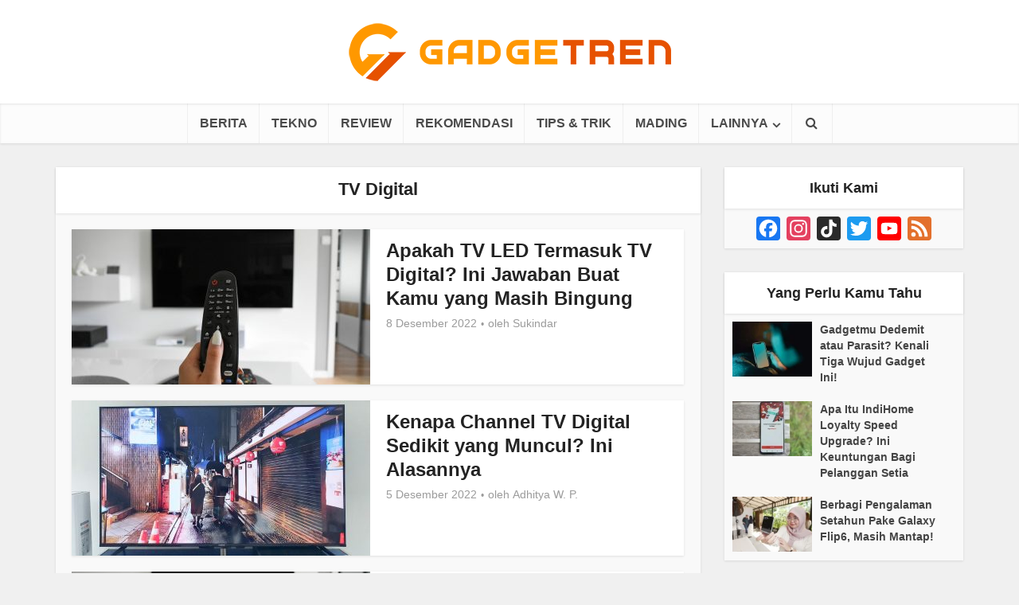

--- FILE ---
content_type: text/html; charset=UTF-8
request_url: https://gadgetren.com/tag/tv-digital/
body_size: 18915
content:
<!DOCTYPE html> <!--[if IE 8]><html class="ie8"><![endif]--> <!--[if IE 9]><html class="ie9"><![endif]--> <!--[if gt IE 8]><!--><html dir="ltr" lang="id" prefix="og: https://ogp.me/ns#" id="html"> <!--<![endif]--><head><meta http-equiv="Content-Type" content="text/html; charset=UTF-8" /><meta name="viewport" content="user-scalable=yes, width=device-width, initial-scale=1.0, maximum-scale=1, minimum-scale=1"><link rel="preload" href="https://gadgetren.com/wp-content/plugins/meks-easy-social-share/assets/fonts/socicon.woff" as="font" type="font/woff" crossorigin><link rel="profile" href="https://gmpg.org/xfn/11" /><meta name="google-site-verification" content="-lfu9GiMDLst32CIjFFQLObKWxOqudrN0L4N3HSnGK8" />  <script async src="https://www.googletagmanager.com/gtag/js?id=G-V611R02XRW"></script> <script>window.dataLayer = window.dataLayer || [];
function gdgt_gtag(){dataLayer.push(arguments);}
gdgt_gtag('js', new Date());

<!-- No Pageview -->
gdgt_gtag('config', 'G-V611R02XRW', {send_page_view: false});</script>  <script>(function(w,d,s,l,i){w[l]=w[l]||[];w[l].push({'gtm.start':
new Date().getTime(),event:'gtm.js'});var f=d.getElementsByTagName(s)[0],
j=d.createElement(s),dl=l!='dataLayer'?'&l='+l:'';j.async=true;j.src=
'https://www.googletagmanager.com/gtm.js?id='+i+dl;f.parentNode.insertBefore(j,f);
})(window,document,'script','dataLayer','GTM-K4X7MC');</script> <script>dataLayer.push({'visitorLoginState': 'logged-out'});dataLayer.push({'initialPageFullURL': 'https://gadgetren.com/tag/tv-digital/'});dataLayer.push({'initialPagePath': '/tag/tv-digital/'});</script>  <!--[if lt IE 9]> <script src="https://gadgetren.com/wp-content/themes/voice/js/html5.js"></script> <![endif]--><style id="aoatfcss" media="all">@charset "UTF-8";.aligncenter{clear:both}*,:after,:before{-webkit-box-sizing:border-box;-moz-box-sizing:border-box}.fa,body{text-rendering:auto}body,h3{-webkit-font-smoothing:antialiased}body{background:#fff}a,body,div,form,h1,h2,h3,h4,html,ins,li,p,span,ul{border:0;font-size:100%;margin:0;outline:0;padding:0;vertical-align:baseline}html{font-size:62.5%;overflow-y:scroll;overflow-x:hidden;-webkit-text-size-adjust:100%;-ms-text-size-adjust:100%;-ms-touch-action:manipulation;touch-action:manipulation}*,:after,:before{-webkit-box-sizing:border-box;box-sizing:border-box}body{font-style:inherit;font-weight:inherit;font-family:inherit}article,aside,header,main,nav{display:block}.sidebar{padding-top:15px;float:left}a{text-decoration:none}a img{border:0}.container{margin:0 auto;max-width:1140px}.container:after{content:"";display:table;clear:both}.sidebar{width:300px;position:relative;min-height:1px}.vce-main-content{float:left;width:840px;padding:15px 30px 0 0}h1,h2,h3,h4{margin-bottom:10px}body,button,input{line-height:1.63}h1,h2,h3,h4{font-style:normal;-ms-word-wrap:break-word;word-wrap:break-word}i{font-style:italic}h1{line-height:1.22}h2{line-height:1.25}h3{line-height:1.29}h4{line-height:1.4}p{margin-bottom:30px;-ms-word-wrap:break-word;word-wrap:break-word}img{border:0}ins{text-decoration:none}ul{margin:0 0 30px 30px}ul{list-style:disc}li>ul{margin-bottom:0;margin-left:1.5em}img{max-width:100%;height:auto;vertical-align:middle;-ms-interpolation-mode:bicubic}button,input{font-size:100%;margin:0;vertical-align:baseline}button{border-radius:4px;font-size:14px;line-height:22px;color:#fff;text-align:center;display:inline-block;width:auto;padding:5px 10px;text-decoration:none;border:none;min-width:90px;background-position:center center;-webkit-appearance:none}button::-moz-focus-inner,input::-moz-focus-inner{border:0;padding:0}input[type=text]{color:#666;border:1px solid #ccc;border-radius:4px}input[type=text]{padding:3px}.main-navigation ul{margin:0;padding:0;list-style:none}.main-navigation a,.widget li a{text-decoration:none}.main-navigation{clear:both;display:block;float:left;width:100%}.main-navigation ul{text-align:center}.main-navigation li{display:inline-block;vertical-align:top;position:relative}.main-navigation .nav-menu{font-size:0}.main-navigation li{font-size:16px}.main-navigation a{display:block;line-height:1.25;padding:15px}.nav-menu>li>a{-webkit-box-shadow:-1px 0 0 0 rgba(0,0,0,.05);box-shadow:-1px 0 0 0 rgba(0,0,0,.05)}.nav-menu>li:last-child a{-webkit-box-shadow:-1px 0 0 0 rgba(0,0,0,.05),1px 0 0 0 rgba(0,0,0,.05);box-shadow:-1px 0 0 0 rgba(0,0,0,.05),1px 0 0 0 rgba(0,0,0,.05)}.main-navigation ul ul{position:absolute;top:100%;opacity:0;visibility:hidden;display:block;z-index:99999}.header-sticky{position:fixed}.main-navigation .sub-menu,.search-header-form-ul,.vce-mega-menu-wrapper{-webkit-box-shadow:0 3px 6px rgba(0,0,0,.2);box-shadow:0 3px 6px rgba(0,0,0,.2)}.main-navigation ul ul a{width:250px;text-align:left;font-size:14px}.main-navigation ul ul li{border-bottom:1px solid rgba(0,0,0,.05)}.main-navigation ul ul li:last-child{border-bottom:none}.nav-menu .vce-mega-cat>a:after,.nav-menu>.menu-item-has-children>a:after{content:"\f107";font-family:FontAwesome;float:right;margin:2px 0 0 5px}.main-navigation ul li.search-header-wrap>ul{display:block;opacity:0;-webkit-transform:scale(0);-ms-transform:scale(0);transform:scale(0)}.header-sticky{-moz-transform:translateY(-200%);-webkit-backface-visibility:hidden}.search-header-wrap ul{padding:10px;width:295px;right:0;border-radius:2px}.search-header-wrap{width:50px}.search-header-form-ul li{float:left;width:100%}.header-sticky{top:0;left:0;width:100%;z-index:2000;height:50px;-webkit-transform:translateY(-200%);-ms-transform:translateY(-200%);transform:translateY(-200%);will-change:transform}.header-sticky .site-title{float:left;padding:4px 0 0}.header-sticky .main-navigation{clear:none;float:right;width:auto}.header-sticky .nav-menu{position:static}.header-sticky .container{position:relative}.header-sticky .site-title img{max-height:28px}.aligncenter{clear:both;display:block;margin:0 auto 30px}.widget ul{width:100%}.entry-content:after,.entry-content:before,.site-content:after,.site-content:before{content:'';display:table}.entry-content:after,.site-content:after{clear:both}.sidebar .widget{line-height:1.57;margin:0 0 30px}.sidebar .widget-title{line-height:1.56;padding:12px;text-align:center;margin-bottom:0}.widget li,.widget ul{margin:0;list-style:none}.widget>ul{padding:20px}.widget li{border-bottom:1px solid rgba(0,0,0,.07);padding:12px 20px}.widget li:last-child{border-bottom:none}.widget li a{-ms-word-wrap:break-word;word-wrap:break-word}.widget ul{padding:0;display:inline-block}.sidebar .vce_posts_widget{line-height:11px}.main-box-inside{padding:20px 20px 0}.nav-menu{position:relative}.nav-menu .vce-mega-cat{position:initial}.nav-menu .vce-mega-menu-wrapper{left:0;width:100.2%;padding:0 10px;margin:0 0 0 -.1%}.nav-menu .vce-mega-menu-wrapper{min-height:210px}.header-sticky .nav-menu .vce-mega-menu-wrapper{margin-top:-1px}.vce-search-form{padding:20px}.vce-search-form .vce-search-input{width:200px;display:inline-block;vertical-align:top}.vce-search-submit{vertical-align:top;display:inline-block;width:50px;min-width:50px;height:40px;margin-left:3px;font-size:18px;margin-top:1px;color:#fff}ins{vertical-align:middle}.vce_posts_widget li{border-bottom:none;text-align:center;padding:0;margin-bottom:20px;float:left;width:100%}.vce-post-link{font-size:20px;line-height:26px}.vce-post-img{overflow:hidden;float:left;width:100%;display:block}.vce_posts_widget .vce-post-list li:last-child{margin-bottom:0}.vce-post-list .vce-post-img{width:100px;margin-right:13px}.vce-post-list .vce-post-link{font-size:14px;line-height:20px;text-align:left;-ms-word-wrap:break-word;word-wrap:break-word;padding:5px 10px 0 0;display:block}.vce-post-list .vce-posts-wrap{width:56%;float:left}.vce-post-list .featured_image_sidebar{width:44%;float:left}.vce_posts_widget .vce-post-list li{text-align:left;margin-bottom:20px}.widget ul.vce-post-list{padding:20px}.meta-image,.vce-featured{max-width:100%}.header-bottom-wrapper{-webkit-box-shadow:inset 0 1px 3px rgba(0,0,0,.1);box-shadow:inset 0 1px 3px rgba(0,0,0,.1);background:#fcfcfc}.main-header .site-title,.main-header .site-title a{font-size:80px;line-height:80px;text-decoration:none;margin-bottom:0;display:inline-block}.header-sticky .site-title a{font-size:36px;line-height:40px;text-decoration:none}.header-sticky .site-title a.has-logo{line-height:33px}.site-branding{text-align:center}.site-description{font-size:16px;line-height:24px;margin:5px 0 0;display:block}.header-main-area,.vce-lay-g{position:relative}.main-box{padding:0;margin-bottom:30px;float:left;width:100%;-webkit-box-shadow:0 3px 6px 0 rgba(0,0,0,.07);box-shadow:0 3px 6px 0 rgba(0,0,0,.07)}.main-box-inside{float:left;width:100%}.site-content{padding:15px 0 0}.header-sticky,.main-box,.main-header,.sidebar .widget,.sidebar .widget-title,.vce-post{-webkit-box-shadow:0 1px 3px 0 rgba(0,0,0,.1);box-shadow:0 1px 3px 0 rgba(0,0,0,.1)}.search-header-form-ul .vce-search-submit{display:none}.search-header-form-ul .vce-search-form{padding:0}.search-header-form-ul .vce-search-form .vce-search-input{width:100%;border:none;height:36px;font-size:14px}.vce-lay-b{margin:0 0 20px;padding:0 20px 0 0;min-height:195px;width:769px}.vce-lay-b .meta-image{float:left;margin-right:20px;display:block}.vce-sid-right .vce-lay-b .meta-image{min-height:195px;min-width:375px}.vce-lay-b img{float:left;width:375px;max-height:195px}.vce-lay-b .entry-header{margin:0 0 5px;padding:10px 0 0}.vce-lay-b .entry-title{margin-bottom:3px;line-height:1.25;margin-top:2px}.vce-lay-c{width:375px;float:left;padding-bottom:10px}.vce-sid-right .vce-lay-c{margin:0 20px 20px 0}.vce-sid-right .vce-lay-c:nth-child(2n){margin:0 0 20px}.vce-sid-right article.vce-lay-c:nth-of-type(1n){margin:0 20px 20px 0}.vce-sid-right article.vce-lay-c:nth-of-type(2n){margin:0 0 20px}.vce-lay-c .meta-image{margin-bottom:12px;width:100%}.vce-lay-c .entry-title{text-align:center;padding:0 20px;margin-bottom:4px;line-height:1.3;font-size:22px}.vce-lay-c .entry-meta{text-align:center}.vce-lay-c img{float:left;max-height:195px;width:375px}.vce-lay-c .entry-header{margin-bottom:10px;width:100%}.vce-lay-d .entry-meta div,.vce-lay-d .entry-meta div a{line-height:1.46}.meta-category a{font-size:16px;text-decoration:none}.meta-category span{font-size:12px;line-height:12px}.vce-lay-g{margin-bottom:20px;width:100%;min-height:177px}.vce-lay-g .entry-title{margin:0 auto 7px;max-width:600px;line-height:1.2}.vce-lay-g .entry-title a{color:#fff}.vce-lay-g .meta-image a img{width:100%}.vce-lay-g .vce-featured-header{position:absolute;bottom:0;text-align:center;width:100%;padding:20px 0;z-index:20}.vce-lay-g .entry-meta{line-height:24px}.vce-lay-g .entry-meta div,.vce-lay-g .entry-meta div a{color:#fff}.vce-lay-g .vce-featured-info{z-index:2;position:relative;-webkit-backface-visibility:hidden}.vce-loop-wrap{float:left;width:100%}.entry-title a{text-decoration:none}.entry-meta div,.entry-meta div a{line-height:1.29;display:inline-block;text-decoration:none}.entry-meta div,.entry-meta div a,.entry-meta span{white-space:nowrap}.entry-meta .meta-item.author span{white-space:normal}.entry-meta>div:first-child:before{content:"";margin:0}.entry-meta>div:before{content:"\2022";margin:0 5px;font-size:12px}.vce-single .entry-header{margin:30px 0;text-align:center}h1.entry-title{line-height:1.22;margin:0 auto 15px;padding:0;width:700px}.vce-single .entry-content{margin:30px auto;width:600px}.meta-image{position:relative;overflow:hidden;z-index:10}.vce-featured{max-height:500px;overflow:hidden}.fn,.fn a{font-size:14px}.vce-lay-d .fn,.vce-lay-d .fn a{font-size:13px}#respond #cancel-comment-reply-link{display:inline-block;margin-left:10px;padding-left:10px;position:relative;border-left:1px solid #ddd;float:right;text-decoration:none}input[type=text]{line-height:normal;width:100%;background:rgba(255,255,255,.2);border:1px solid rgba(0,0,0,.1);height:42px;padding:0 20px 0 10px}.vce-featured{margin:0;position:relative;display:block;height:100%;min-height:500px;opacity:0}.vce-featured>a img{position:absolute;top:-9999px;bottom:-9999px;left:-9999px;right:-9999px;margin:auto;z-index:1;min-width:100%;height:100%;width:auto;max-width:initial}.vce-featured>a .size-vce-fa-full{-o-object-fit:cover;object-fit:cover}.vce-featured .vce-featured-header{position:absolute;bottom:0;text-align:center;width:100%;padding:0;z-index:2;height:100%}.vce-featured .vce-featured-info{z-index:2;position:absolute;width:790px;top:145px;opacity:0;left:50%;margin-left:-395px}.vce-featured .entry-meta{margin-bottom:3px}.vce-featured-header-background{z-index:1;position:absolute;top:0;left:0;width:100%;height:100%;-webkit-transform:rotate(0);-ms-transform:rotate(0);transform:rotate(0);background:#000;-webkit-backface-visibility:hidden}.vce-featured .entry-meta .meta-item,.vce-featured .entry-meta .meta-item a{color:#fff!important;-webkit-backface-visibility:hidden}.vce-featured-link-article{line-height:1.15;color:#fff;text-decoration:none;display:block;text-shadow:1px 1px 3px rgba(0,0,0,.7)}.vce-featured-title{margin:0 auto 7px;-webkit-backface-visibility:hidden}.vce-hover-effect{width:790px;margin:0 auto;position:relative;padding:20px 30px}button::-moz-focus-inner{padding:0;border:0}.meta-image img,.vce-lay-g img,.vce-post img,.vce-post-img img{will-change:transform}body .vce-share-items .meks_ess a span{font-size:16px}.vce-responsive-nav{display:none;font-size:32px;line-height:26px;float:left;position:relative;z-index:5000}.main-box-subtitle{width:600px;margin:-5px auto 0;font-size:14px;line-height:22px;display:block;text-align:center;padding-bottom:18px}.vce-lay-a .entry-title{margin:0 auto 10px;max-width:600px;line-height:1.18}@media screen and (min-width:0\0){.nav-menu .menu-item-has-children a,.nav-menu .vce-mega-cat a{padding-right:20px}.nav-menu .menu-item-has-children a:after{position:absolute;right:7px;top:10}.nav-menu .vce-mega-cat a:after{position:static;float:right;margin:0 -15px 0 0}body .nav-menu .vce-mega-cat{position:static}}body .nav-menu .vce-mega-cat{position:static}:root .main-navigation ul ul{opacity:1}.vce-lay-c .entry-header,.vce-lay-c .meta-image{float:none}@media only screen and (min-width:1024px) and (max-width:1200px){.container{max-width:1000px}.vce-main-content{width:700px}.vce-featured{max-height:400px;min-height:400px}.main-navigation ul ul{display:none}.entry-title{display:block}.header-sticky .main-navigation a{padding:15px 10px}.main-navigation a{padding:15px 9px}.search-header-wrap a{padding:15px}.vce-lay-b{width:100%}.vce-sid-right .vce-lay-b .meta-image{min-height:initial;width:300px;min-width:initial}.vce-lay-b{min-height:155px}.vce-lay-b img{max-height:initial;width:100%}body .vce-lay-b .entry-title{line-height:28px;font-size:22px}.vce-lay-c{width:305px}body .vce-lay-d .entry-meta div,body .vce-lay-d .entry-meta div a{font-size:12px;line-height:16px}.nav-menu .vce-mega-menu-wrapper{min-height:230px}h1.entry-title{width:540px}.vce-single .entry-content{max-width:630px}}@media only screen and (min-width:670px) and (max-width:1023px){.vce-featured{max-height:300px;min-height:300px}.vce-featured-link-article{font-size:36px;line-height:46px}.header-sticky .main-navigation a{padding:15px 10px}.nav-menu .vce-mega-menu-wrapper{min-height:230px}h1.entry-title{width:540px}.vce-sid-right .vce-lay-b .meta-image{min-height:165px;max-height:195px;max-width:383px;min-width:100px}.vce-lay-b{min-height:165px}.vce-lay-b img{max-height:165px;width:auto}.vce-sid-right .vce-lay-c{width:48.5%;margin:0 3% 20px 0}.vce-sid-right article.vce-lay-c:nth-of-type(1n){margin:0 3% 20px 0}.vce-sid-right article.vce-lay-c:nth-of-type(2n){margin:0 0 20px}.vce-lay-c .meta-image{width:100%;text-align:center;height:auto}.vce-lay-c img{width:100%;height:auto;max-height:initial}.entry-title{display:block}.vce-lay-c .entry-title{padding:0 40px}.vce-post-link{font-size:18px;line-height:24px}}@media only screen and (max-width:1023px){.container{max-width:90%}.vce-main-content{width:100%;padding:15px 0!important}.main-navigation ul ul{display:none}.vce-res-nav{float:left;position:absolute;left:0}.vce-lay-b{width:100%}.header-1-wrapper{height:50px!important;padding-top:0!important;text-align:center}.site-branding{padding:4px 0 7px;display:inline-block}.site-branding img{max-width:120px;max-height:28px}.header-sticky .site-title{float:none;display:inline-block;padding:0}.header-sticky .vce-responsive-nav{position:absolute;left:0}.header-sticky{text-align:center}.sidebar{margin:0 auto 20px;float:none!important;display:block;clear:both;padding-top:0!important;width:100%;max-width:300px}h1.entry-title{max-width:100%}.vce-responsive-nav{display:block;margin:10px 0 9px}.nav-menu,.nav-menu .vce-mega-menu-wrapper,.site-description{display:none}.main-header .site-title,.main-header .site-title a{line-height:36px!important;font-size:40px!important}.main-header .header-1-wrapper .site-title{line-height:36px!important}li>ul{margin:0}.vce-single .entry-content{max-width:630px}.vce-lay-b{width:100%}.vce-sid-right .vce-lay-b .meta-image{min-height:initial;width:300px;min-width:initial}.vce-lay-b{min-height:155px}.vce-lay-b img{max-height:initial;width:100%;-o-object-fit:cover;object-fit:cover}body .vce-lay-b .entry-title{line-height:28px;font-size:22px}.vce-loop-wrap{word-spacing:-1px}.vce-lay-b img,.vce-lay-c img,.vce-lay-g img{-o-object-fit:cover;object-fit:cover}.vce-post-list .vce-post-link{padding-right:0}}@media only screen and (min-width:200px) and (max-width:670px){html{margin-top:0!important;overflow-x:visible}button,html body,input{font-size:14px;line-height:22px}.container{max-width:95%}.vce-featured{max-height:200px;min-height:200px}.vce-main-content{padding:0 0 10px!important}.entry-content,.meta-category a{font-size:14px}body .vce-featured-link-article{font-size:20px;line-height:26px}body .vce-lay-g .entry-title,body .vce-lay-g .entry-title a{font-size:18px;line-height:22px}.vce-lay-g .entry-title{padding:0 20px;margin-top:5px}.vce-featured .vce-featured-info,.vce-hover-effect{width:100%;margin:0;left:0;text-align:center}.vce-lay-g .vce-featured-header{padding:10px 0}.main-box-inside{padding:10px 10px 0}.main-box,.sidebar .widget{margin-bottom:10px}.vce-lay-b,.vce-lay-c{padding:0 0 5px;margin:0 0 10px}.vce-lay-b img,.vce-lay-c,.vce-lay-c img,.vce-sid-right .vce-lay-b .meta-image{width:100%;min-height:initial;min-width:initial;max-height:initial;margin-right:0}.vce-lay-c .meta-image,.vce-post-img img{width:100%}body .vce-lay-d .entry-meta div,body .vce-lay-d .entry-meta div a{font-size:12px;line-height:16px}.vce-single .entry-content{width:100%!important;padding-left:20px;padding-right:20px;margin:20px auto}.vce-single .entry-header{margin:20px 0}body h1,body h3,body h4{margin-bottom:10px}.entry-content{line-height:22px}body h1.entry-title{font-size:24px;line-height:30px;padding:0 10px}body p{margin-bottom:20px}.vce-sid-right .vce-lay-c,.vce-sid-right .vce-lay-c:nth-child(2n){margin:0 0 10px!important}body .vce-lay-b .entry-title{line-height:28px;font-size:22px;text-align:center;padding:0 10px}.vce-lay-b .entry-header{text-align:center}.vce-lay-b .meta-image{margin-bottom:12px}.vce-lay-c .entry-title{padding:0 10px;max-width:100%;clear:both}.vce-lay-g .entry-meta{display:none}body h1,body h2,body h4{margin-bottom:10px}body h1{font-size:24px;line-height:34px}body h2{font-size:22px;line-height:32px}body h3{font-size:20px;line-height:30px;-webkit-font-smoothing:antialiased}body h4{font-size:18px;line-height:28px}.sidebar .widget-title{line-height:22px}body .comment-reply-title,body .main-box-title{font-size:18px;line-height:22px;text-align:center;margin-bottom:0;padding:10px 10px 12px}body .vce-lay-a .entry-title,body .vce-lay-a .entry-title a,body .vce-lay-b .entry-title{line-height:28px;font-size:22px;text-align:center;padding:0 10px}.vce-lay-a .entry-content,.vce-lay-c .entry-content,.vce-lay-c .entry-title{padding:0 10px;max-width:100%;clear:both}.comment-form-author,.comment-form-email,.comment-form-url,.main-box-subtitle{width:100%}}@media only screen and (max-width:670px){body .vce-lay-b .entry-title{line-height:26px;font-size:20px}}@media (max-width:420px){.vce-post-list .vce-post-link{font-size:13px;line-height:18px;padding:0}body .vce-lay-c .entry-title{line-height:26px;font-size:20px}}.fa{display:inline-block}@font-face{font-family:FontAwesome;src:url(//gadgetren.com/wp-content/themes/voice/assets/css/fonts/fontawesome-webfont.eot?v=4.7.0);src:url(//gadgetren.com/wp-content/themes/voice/assets/css/fonts/fontawesome-webfont.eot?#iefix&v=4.7.0) format('embedded-opentype'),url(//gadgetren.com/wp-content/themes/voice/assets/css/fonts/fontawesome-webfont.woff2?v=4.7.0) format('woff2'),url(//gadgetren.com/wp-content/themes/voice/assets/css/fonts/fontawesome-webfont.woff?v=4.7.0) format('woff'),url(//gadgetren.com/wp-content/themes/voice/assets/css/fonts/fontawesome-webfont.ttf?v=4.7.0) format('truetype'),url(//gadgetren.com/wp-content/themes/voice/assets/css/fonts/fontawesome-webfont.svg?v=4.7.0#fontawesomeregular) format('svg');font-weight:400;font-style:normal}.fa{font:normal normal normal 14px/1 FontAwesome;font-size:inherit;-webkit-font-smoothing:antialiased;-moz-osx-font-smoothing:grayscale}.fa-search:before{content:"\f002"}.fa-bars:before{content:"\f0c9"}.meks_ess a span{font-family:inherit;position:relative;top:-1px;margin-left:8px}.meks_ess.no-labels span{display:none}.aligncenter{margin:0 auto 0}.main-box-single h2{color: #E65100;font-size: 30px;font-family: "Arial Narrow";}.main-box-single h3{color: #AC1900;font-size: 26px;font-family: "Arial Narrow";}.main-box-single h4{font-size: 22px;font-family: "Arial Narrow";}@media only screen and (max-width:670px) and (min-width:200px){.main-box-single h2{font-size: 24px;}.main-box-single h3{font-size: 22px;}.main-box-single h4{font-size: 20px;}.vce-main-content ul{margin-bottom:20px}.vce-single .entry-content{padding-left:10px;padding-right:10px}body h4{font-size:20px}.vce-single .meta-item{font-size:1.1rem}.vce-single .meta-item .fn{font-size:1.1rem}.vce-single .meta-item a{font-size:1.1rem}}.entry-content li,.entry-content p{font-size:18px;line-height:28px;font-weight:300}.comment-respond{display:block;padding:0;margin-bottom:30px;float:left;width:100%;position:relative}#gdgt-headerad{min-height:280px}.rpbt_shortcode{border:1px;border-style:solid;padding:10px;overflow:hidden;min-height:1%;margin-bottom:20px;width:100%;display:inline-block;border-color:#a9a9a9}.rpbt_shortcode h3{margin-bottom:0;font-size:18px;line-height:28px}.rpbt_shortcode h3{margin-bottom:0;font-size:18px;line-height:28px}.rpbt_shortcode ul{margin-bottom:0;margin-left:20px}.rpbt_shortcode ul>li{padding:0;margin-bottom:5px;clear:both}.vce-lay-a .entry-header{text-align:center;margin-bottom:14px;float:left;width:100%}.vce-lay-a .entry-content{text-align:center;margin:0 auto}.comment-reply-title,.main-box-title{line-height:1.14;text-align:center;margin-bottom:0;padding:15px 15px 18px}#bbpress-forums .bbp-forum-title,#bbpress-forums .bbp-topic-permalink,.author-title,.comment-reply-title,.entry-title a,.main-box-title,.mks_pullquote,.site-title,.site-title a,.vce-post-link,.vce-prev-next-link,.vce-single .entry-headline p,.widget_rss ul li .rsswidget,blockquote,h1,h2,h3,h4,h5,h6{font-family:'Arial, Helvetica, sans-serif';font-weight:700}.main-box-subtitle p{margin-bottom:0}.vce-lay-a .meta-image{margin-bottom:20px;float:left;width:100%}@media only screen and (max-width: 1023px){.site-branding img{max-width: 162px;max-height: 40px}}.gt-comment-button-area{text-align: center;margin: 15px 0 15px 0}#gt-comment-switch{border-radius: 4px;font-size: 14px;line-height: 22px;color: #FFFFFF;text-align: center;display: inline-block;width: auto;padding: 5px 10px;text-decoration: none;border: none;min-width: 90px;background-position: center center;-webkit-transition:all 0.2s ease-in-out;-moz-transition:all 0.2s ease-in-out;-o-transition:all 0.2s ease-in-out;transition:all 0.2s ease-in-out;-webkit-appearance: none;background-color: #e65100}#gt-comment-switch:hover{cursor: pointer;text-decoration: none;background-image: -moz-linear-gradient(left, rgba(0,0,0,0.1) 0%, rgba(0,0,0,0.1) 100%);background-image: -webkit-gradient(linear, left top, right top, color-stop(0%,rgba(0,0,0,0.1)), color-stop(100%,rgba(0,0,0,0.1)));background-image: -webkit-linear-gradient(left, rgba(0,0,0,0.1) 0%,rgba(0,0,0,0.1) 100%);background-image: -o-linear-gradient(left, rgba(0,0,0,0.1) 0%,rgba(0,0,0,0.1) 100%);background-image: -ms-linear-gradient(left, rgba(0,0,0,0.1) 0%,rgba(0,0,0,0.1) 100%);background-image: linear-gradient(to right, rgba(0,0,0,0.1) 0%,rgba(0,0,0,0.1) 100%)}</style><link rel="stylesheet" media="print" href="https://gadgetren.com/wp-content/cache/autoptimize/css/autoptimize_d0993c65c4e0c7aed0b7ba9fcdc4a18f.css" onload="this.onload=null;this.media='all';"><link rel="stylesheet" media="print" href="https://gadgetren.com/wp-content/cache/autoptimize/css/autoptimize_dc14eb7c6edf41db42432659a6f28656.css" onload="this.onload=null;this.media='screen';"><noscript id="aonoscrcss"><link media="all" href="https://gadgetren.com/wp-content/cache/autoptimize/css/autoptimize_d0993c65c4e0c7aed0b7ba9fcdc4a18f.css" rel="stylesheet"><link media="screen" href="https://gadgetren.com/wp-content/cache/autoptimize/css/autoptimize_dc14eb7c6edf41db42432659a6f28656.css" rel="stylesheet"></noscript><title>TV Digital | Gadgetren</title><style>img:is([sizes="auto" i], [sizes^="auto," i]) { contain-intrinsic-size: 3000px 1500px }</style><meta name="robots" content="noindex, max-snippet:-1, max-image-preview:large, max-video-preview:-1" /><meta name="keywords" content="apakah tv led termasuk tv digital,aplikasi cek sinyal tv digital,apakah pemakaian antena akan berpengaruh pada tv digital,apakah stb indihome bisa untuk menangkap siaran tv digital,apa itu set top box,cara cek apakah tv sudah digital atau masih analog,apakah tv digital perlu set top box" /><link rel="canonical" href="https://gadgetren.com/tag/tv-digital/" /><link rel="next" href="https://gadgetren.com/tag/tv-digital/page/2/" /><meta name="generator" content="All in One SEO (AIOSEO) 4.8.9" />  <script data-cfasync="false" data-pagespeed-no-defer>var gtm4wp_datalayer_name = "dataLayer";
	var dataLayer = dataLayer || [];</script> <link rel='dns-prefetch' href='//static.addtoany.com' /><link rel='dns-prefetch' href='//stats.wp.com' /><link href='https://cms.quantserve.com' rel='preconnect' /><link href='https://s0.2mdn.net' rel='preconnect' /><link href='https://stats.g.doubleclick.net' rel='preconnect' /><link href='https://www.google.com' rel='preconnect' /><link href='https://www.google.co.id' rel='preconnect' /><link href='https://adservice.google.co.id' rel='preconnect' /><link href='https://adservice.google.com' rel='preconnect' /><link href='https://tpc.googlesyndication.com' rel='preconnect' /><link href='https://www.google-analytics.com' rel='preconnect' /><link href='https://securepubads.g.doubleclick.net' rel='preconnect' /><link href='https://www.facebook.com' rel='preconnect' /><link href='https://dt.adsafeprotected.com' rel='preconnect' /><link href='https://pixel.rubiconproject.com' rel='preconnect' /><link href='https://ib.adnxs.com' rel='preconnect' /><link href='https://tr.blismedia.com' rel='preconnect' /><link href='https://t.mookie1.com' rel='preconnect' /><link href='https://ads.yahoo.com' rel='preconnect' /><link href='https://fw.adsafeprotected.com' rel='preconnect' /><link href='https://sc.iasds01.com' rel='preconnect' /><link href='https://cdnjs.cloudflare.com' rel='preconnect' /><link href='https://fonts.gstatic.com' crossorigin='anonymous' rel='preconnect' /><link href='https://googleads.g.doubleclick.net' rel='preconnect' /><link href='https://www.googletagmanager.com' rel='preconnect' /><link rel="alternate" type="application/rss+xml" title="Gadgetren &raquo; Feed" href="https://gadgetren.com/feed/" /><link rel="alternate" type="application/rss+xml" title="Gadgetren &raquo; Umpan Komentar" href="https://gadgetren.com/comments/feed/" /><link rel="alternate" type="application/rss+xml" title="Gadgetren &raquo; TV Digital Umpan Tag" href="https://gadgetren.com/tag/tv-digital/feed/" /> <!--noptimize--><script id="gadge-ready">
			window.advanced_ads_ready=function(e,a){a=a||"complete";var d=function(e){return"interactive"===a?"loading"!==e:"complete"===e};d(document.readyState)?e():document.addEventListener("readystatechange",(function(a){d(a.target.readyState)&&e()}),{once:"interactive"===a})},window.advanced_ads_ready_queue=window.advanced_ads_ready_queue||[];		</script>
		<!--/noptimize--><style id='classic-theme-styles-inline-css' type='text/css'>/*! This file is auto-generated */
.wp-block-button__link{color:#fff;background-color:#32373c;border-radius:9999px;box-shadow:none;text-decoration:none;padding:calc(.667em + 2px) calc(1.333em + 2px);font-size:1.125em}.wp-block-file__button{background:#32373c;color:#fff;text-decoration:none}</style><style id='jetpack-sharing-buttons-style-inline-css' type='text/css'>.jetpack-sharing-buttons__services-list{display:flex;flex-direction:row;flex-wrap:wrap;gap:0;list-style-type:none;margin:5px;padding:0}.jetpack-sharing-buttons__services-list.has-small-icon-size{font-size:12px}.jetpack-sharing-buttons__services-list.has-normal-icon-size{font-size:16px}.jetpack-sharing-buttons__services-list.has-large-icon-size{font-size:24px}.jetpack-sharing-buttons__services-list.has-huge-icon-size{font-size:36px}@media print{.jetpack-sharing-buttons__services-list{display:none!important}}.editor-styles-wrapper .wp-block-jetpack-sharing-buttons{gap:0;padding-inline-start:0}ul.jetpack-sharing-buttons__services-list.has-background{padding:1.25em 2.375em}</style><style id='global-styles-inline-css' type='text/css'>:root{--wp--preset--aspect-ratio--square: 1;--wp--preset--aspect-ratio--4-3: 4/3;--wp--preset--aspect-ratio--3-4: 3/4;--wp--preset--aspect-ratio--3-2: 3/2;--wp--preset--aspect-ratio--2-3: 2/3;--wp--preset--aspect-ratio--16-9: 16/9;--wp--preset--aspect-ratio--9-16: 9/16;--wp--preset--color--black: #000000;--wp--preset--color--cyan-bluish-gray: #abb8c3;--wp--preset--color--white: #ffffff;--wp--preset--color--pale-pink: #f78da7;--wp--preset--color--vivid-red: #cf2e2e;--wp--preset--color--luminous-vivid-orange: #ff6900;--wp--preset--color--luminous-vivid-amber: #fcb900;--wp--preset--color--light-green-cyan: #7bdcb5;--wp--preset--color--vivid-green-cyan: #00d084;--wp--preset--color--pale-cyan-blue: #8ed1fc;--wp--preset--color--vivid-cyan-blue: #0693e3;--wp--preset--color--vivid-purple: #9b51e0;--wp--preset--color--vce-acc: #e65100;--wp--preset--color--vce-meta: #9b9b9b;--wp--preset--color--vce-txt: #444444;--wp--preset--color--vce-bg: #ffffff;--wp--preset--color--vce-cat-0: ;--wp--preset--gradient--vivid-cyan-blue-to-vivid-purple: linear-gradient(135deg,rgba(6,147,227,1) 0%,rgb(155,81,224) 100%);--wp--preset--gradient--light-green-cyan-to-vivid-green-cyan: linear-gradient(135deg,rgb(122,220,180) 0%,rgb(0,208,130) 100%);--wp--preset--gradient--luminous-vivid-amber-to-luminous-vivid-orange: linear-gradient(135deg,rgba(252,185,0,1) 0%,rgba(255,105,0,1) 100%);--wp--preset--gradient--luminous-vivid-orange-to-vivid-red: linear-gradient(135deg,rgba(255,105,0,1) 0%,rgb(207,46,46) 100%);--wp--preset--gradient--very-light-gray-to-cyan-bluish-gray: linear-gradient(135deg,rgb(238,238,238) 0%,rgb(169,184,195) 100%);--wp--preset--gradient--cool-to-warm-spectrum: linear-gradient(135deg,rgb(74,234,220) 0%,rgb(151,120,209) 20%,rgb(207,42,186) 40%,rgb(238,44,130) 60%,rgb(251,105,98) 80%,rgb(254,248,76) 100%);--wp--preset--gradient--blush-light-purple: linear-gradient(135deg,rgb(255,206,236) 0%,rgb(152,150,240) 100%);--wp--preset--gradient--blush-bordeaux: linear-gradient(135deg,rgb(254,205,165) 0%,rgb(254,45,45) 50%,rgb(107,0,62) 100%);--wp--preset--gradient--luminous-dusk: linear-gradient(135deg,rgb(255,203,112) 0%,rgb(199,81,192) 50%,rgb(65,88,208) 100%);--wp--preset--gradient--pale-ocean: linear-gradient(135deg,rgb(255,245,203) 0%,rgb(182,227,212) 50%,rgb(51,167,181) 100%);--wp--preset--gradient--electric-grass: linear-gradient(135deg,rgb(202,248,128) 0%,rgb(113,206,126) 100%);--wp--preset--gradient--midnight: linear-gradient(135deg,rgb(2,3,129) 0%,rgb(40,116,252) 100%);--wp--preset--font-size--small: 13px;--wp--preset--font-size--medium: 20px;--wp--preset--font-size--large: 21px;--wp--preset--font-size--x-large: 42px;--wp--preset--font-size--normal: 16px;--wp--preset--font-size--huge: 28px;--wp--preset--spacing--20: 0.44rem;--wp--preset--spacing--30: 0.67rem;--wp--preset--spacing--40: 1rem;--wp--preset--spacing--50: 1.5rem;--wp--preset--spacing--60: 2.25rem;--wp--preset--spacing--70: 3.38rem;--wp--preset--spacing--80: 5.06rem;--wp--preset--shadow--natural: 6px 6px 9px rgba(0, 0, 0, 0.2);--wp--preset--shadow--deep: 12px 12px 50px rgba(0, 0, 0, 0.4);--wp--preset--shadow--sharp: 6px 6px 0px rgba(0, 0, 0, 0.2);--wp--preset--shadow--outlined: 6px 6px 0px -3px rgba(255, 255, 255, 1), 6px 6px rgba(0, 0, 0, 1);--wp--preset--shadow--crisp: 6px 6px 0px rgba(0, 0, 0, 1);}:where(.is-layout-flex){gap: 0.5em;}:where(.is-layout-grid){gap: 0.5em;}body .is-layout-flex{display: flex;}.is-layout-flex{flex-wrap: wrap;align-items: center;}.is-layout-flex > :is(*, div){margin: 0;}body .is-layout-grid{display: grid;}.is-layout-grid > :is(*, div){margin: 0;}:where(.wp-block-columns.is-layout-flex){gap: 2em;}:where(.wp-block-columns.is-layout-grid){gap: 2em;}:where(.wp-block-post-template.is-layout-flex){gap: 1.25em;}:where(.wp-block-post-template.is-layout-grid){gap: 1.25em;}.has-black-color{color: var(--wp--preset--color--black) !important;}.has-cyan-bluish-gray-color{color: var(--wp--preset--color--cyan-bluish-gray) !important;}.has-white-color{color: var(--wp--preset--color--white) !important;}.has-pale-pink-color{color: var(--wp--preset--color--pale-pink) !important;}.has-vivid-red-color{color: var(--wp--preset--color--vivid-red) !important;}.has-luminous-vivid-orange-color{color: var(--wp--preset--color--luminous-vivid-orange) !important;}.has-luminous-vivid-amber-color{color: var(--wp--preset--color--luminous-vivid-amber) !important;}.has-light-green-cyan-color{color: var(--wp--preset--color--light-green-cyan) !important;}.has-vivid-green-cyan-color{color: var(--wp--preset--color--vivid-green-cyan) !important;}.has-pale-cyan-blue-color{color: var(--wp--preset--color--pale-cyan-blue) !important;}.has-vivid-cyan-blue-color{color: var(--wp--preset--color--vivid-cyan-blue) !important;}.has-vivid-purple-color{color: var(--wp--preset--color--vivid-purple) !important;}.has-black-background-color{background-color: var(--wp--preset--color--black) !important;}.has-cyan-bluish-gray-background-color{background-color: var(--wp--preset--color--cyan-bluish-gray) !important;}.has-white-background-color{background-color: var(--wp--preset--color--white) !important;}.has-pale-pink-background-color{background-color: var(--wp--preset--color--pale-pink) !important;}.has-vivid-red-background-color{background-color: var(--wp--preset--color--vivid-red) !important;}.has-luminous-vivid-orange-background-color{background-color: var(--wp--preset--color--luminous-vivid-orange) !important;}.has-luminous-vivid-amber-background-color{background-color: var(--wp--preset--color--luminous-vivid-amber) !important;}.has-light-green-cyan-background-color{background-color: var(--wp--preset--color--light-green-cyan) !important;}.has-vivid-green-cyan-background-color{background-color: var(--wp--preset--color--vivid-green-cyan) !important;}.has-pale-cyan-blue-background-color{background-color: var(--wp--preset--color--pale-cyan-blue) !important;}.has-vivid-cyan-blue-background-color{background-color: var(--wp--preset--color--vivid-cyan-blue) !important;}.has-vivid-purple-background-color{background-color: var(--wp--preset--color--vivid-purple) !important;}.has-black-border-color{border-color: var(--wp--preset--color--black) !important;}.has-cyan-bluish-gray-border-color{border-color: var(--wp--preset--color--cyan-bluish-gray) !important;}.has-white-border-color{border-color: var(--wp--preset--color--white) !important;}.has-pale-pink-border-color{border-color: var(--wp--preset--color--pale-pink) !important;}.has-vivid-red-border-color{border-color: var(--wp--preset--color--vivid-red) !important;}.has-luminous-vivid-orange-border-color{border-color: var(--wp--preset--color--luminous-vivid-orange) !important;}.has-luminous-vivid-amber-border-color{border-color: var(--wp--preset--color--luminous-vivid-amber) !important;}.has-light-green-cyan-border-color{border-color: var(--wp--preset--color--light-green-cyan) !important;}.has-vivid-green-cyan-border-color{border-color: var(--wp--preset--color--vivid-green-cyan) !important;}.has-pale-cyan-blue-border-color{border-color: var(--wp--preset--color--pale-cyan-blue) !important;}.has-vivid-cyan-blue-border-color{border-color: var(--wp--preset--color--vivid-cyan-blue) !important;}.has-vivid-purple-border-color{border-color: var(--wp--preset--color--vivid-purple) !important;}.has-vivid-cyan-blue-to-vivid-purple-gradient-background{background: var(--wp--preset--gradient--vivid-cyan-blue-to-vivid-purple) !important;}.has-light-green-cyan-to-vivid-green-cyan-gradient-background{background: var(--wp--preset--gradient--light-green-cyan-to-vivid-green-cyan) !important;}.has-luminous-vivid-amber-to-luminous-vivid-orange-gradient-background{background: var(--wp--preset--gradient--luminous-vivid-amber-to-luminous-vivid-orange) !important;}.has-luminous-vivid-orange-to-vivid-red-gradient-background{background: var(--wp--preset--gradient--luminous-vivid-orange-to-vivid-red) !important;}.has-very-light-gray-to-cyan-bluish-gray-gradient-background{background: var(--wp--preset--gradient--very-light-gray-to-cyan-bluish-gray) !important;}.has-cool-to-warm-spectrum-gradient-background{background: var(--wp--preset--gradient--cool-to-warm-spectrum) !important;}.has-blush-light-purple-gradient-background{background: var(--wp--preset--gradient--blush-light-purple) !important;}.has-blush-bordeaux-gradient-background{background: var(--wp--preset--gradient--blush-bordeaux) !important;}.has-luminous-dusk-gradient-background{background: var(--wp--preset--gradient--luminous-dusk) !important;}.has-pale-ocean-gradient-background{background: var(--wp--preset--gradient--pale-ocean) !important;}.has-electric-grass-gradient-background{background: var(--wp--preset--gradient--electric-grass) !important;}.has-midnight-gradient-background{background: var(--wp--preset--gradient--midnight) !important;}.has-small-font-size{font-size: var(--wp--preset--font-size--small) !important;}.has-medium-font-size{font-size: var(--wp--preset--font-size--medium) !important;}.has-large-font-size{font-size: var(--wp--preset--font-size--large) !important;}.has-x-large-font-size{font-size: var(--wp--preset--font-size--x-large) !important;}
:where(.wp-block-post-template.is-layout-flex){gap: 1.25em;}:where(.wp-block-post-template.is-layout-grid){gap: 1.25em;}
:where(.wp-block-columns.is-layout-flex){gap: 2em;}:where(.wp-block-columns.is-layout-grid){gap: 2em;}
:root :where(.wp-block-pullquote){font-size: 1.5em;line-height: 1.6;}</style><style id='ez-toc-inline-css' type='text/css'>div#ez-toc-container .ez-toc-title {font-size: 18px;}div#ez-toc-container .ez-toc-title {font-weight: 500;}div#ez-toc-container ul li , div#ez-toc-container ul li a {font-size: 18px;}div#ez-toc-container ul li , div#ez-toc-container ul li a {font-weight: 500;}div#ez-toc-container nav ul ul li {font-size: 18px;}div#ez-toc-container {background: #fff;border: 1px solid #ddd;}div#ez-toc-container p.ez-toc-title , #ez-toc-container .ez_toc_custom_title_icon , #ez-toc-container .ez_toc_custom_toc_icon {color: #444444;}div#ez-toc-container ul.ez-toc-list a {color: #e65100;}div#ez-toc-container ul.ez-toc-list a:hover {color: #e65100;}div#ez-toc-container ul.ez-toc-list a:visited {color: #e65100;}</style><style id='vce-style-inline-css' type='text/css'>body, button, input, select, textarea {font-size: 1.6rem;}.vce-single .entry-headline p{font-size: 2.2rem;}.main-navigation a{font-size: 1.6rem;}.sidebar .widget-title{font-size: 1.8rem;}.sidebar .widget, .vce-lay-c .entry-content, .vce-lay-h .entry-content {font-size: 1.4rem;}.vce-featured-link-article{font-size: 5.2rem;}.vce-featured-grid-big.vce-featured-grid .vce-featured-link-article{font-size: 3.4rem;}.vce-featured-grid .vce-featured-link-article{font-size: 2.2rem;}h1 { font-size: 3.0rem; }h2 { font-size: 4.0rem; }h3 { font-size: 3.5rem; }h4 { font-size: 2.5rem; }h5 { font-size: 2.0rem; }h6 { font-size: 1.8rem; }.comment-reply-title, .main-box-title{font-size: 2.2rem;}h1.entry-title{font-size: 3.0rem;}.vce-lay-a .entry-title a{font-size: 3.4rem;}.vce-lay-b .entry-title{font-size: 2.4rem;}.vce-lay-c .entry-title, .vce-sid-none .vce-lay-c .entry-title{font-size: 2.2rem;}.vce-lay-d .entry-title{font-size: 1.5rem;}.vce-lay-e .entry-title{font-size: 1.4rem;}.vce-lay-f .entry-title{font-size: 1.4rem;}.vce-lay-g .entry-title a, .vce-lay-g .entry-title a:hover{font-size: 3.0rem;}.vce-lay-h .entry-title{font-size: 2.4rem;}.entry-meta div,.entry-meta div a,.vce-lay-g .meta-item,.vce-lay-c .meta-item{font-size: 1.4rem;}.vce-lay-d .meta-category a,.vce-lay-d .entry-meta div,.vce-lay-d .entry-meta div a,.vce-lay-e .entry-meta div,.vce-lay-e .entry-meta div a,.vce-lay-e .fn,.vce-lay-e .meta-item{font-size: 1.3rem;}body {background-color:#f0f0f0;}body,.mks_author_widget h3,.site-description,.meta-category a,textarea {font-family: Arial, Helvetica, sans-serif;font-weight: 400;}h1,h2,h3,h4,h5,h6,blockquote,.vce-post-link,.site-title,.site-title a,.main-box-title,.comment-reply-title,.entry-title a,.vce-single .entry-headline p,.vce-prev-next-link,.author-title,.mks_pullquote,.widget_rss ul li .rsswidget,#bbpress-forums .bbp-forum-title,#bbpress-forums .bbp-topic-permalink {font-family: Arial, Helvetica, sans-serif;font-weight: 700;}.main-navigation a,.sidr a{font-family: Arial, Helvetica, sans-serif;font-weight: 700;}.vce-single .entry-content,.vce-single .entry-headline,.vce-single .entry-footer,.vce-share-bar {width: 700px;}.vce-lay-a .lay-a-content{width: 700px;max-width: 700px;}.vce-page .entry-content,.vce-page .entry-title-page {width: 700px;}.vce-sid-none .vce-single .entry-content,.vce-sid-none .vce-single .entry-headline,.vce-sid-none .vce-single .entry-footer {width: 1090px;}.vce-sid-none .vce-page .entry-content,.vce-sid-none .vce-page .entry-title-page,.error404 .entry-content {width: 1090px;max-width: 1090px;}body, button, input, select, textarea{color: #444444;}h1,h2,h3,h4,h5,h6,.entry-title a,.prev-next-nav a,#bbpress-forums .bbp-forum-title, #bbpress-forums .bbp-topic-permalink,.woocommerce ul.products li.product .price .amount{color: #232323;}a,.entry-title a:hover,.vce-prev-next-link:hover,.vce-author-links a:hover,.required,.error404 h4,.prev-next-nav a:hover,#bbpress-forums .bbp-forum-title:hover, #bbpress-forums .bbp-topic-permalink:hover,.woocommerce ul.products li.product h3:hover,.woocommerce ul.products li.product h3:hover mark,.main-box-title a:hover{color: #e65100;}.vce-square,.vce-main-content .mejs-controls .mejs-time-rail .mejs-time-current,button,input[type="button"],input[type="reset"],input[type="submit"],.vce-button,.pagination-wapper a,#vce-pagination .next.page-numbers,#vce-pagination .prev.page-numbers,#vce-pagination .page-numbers,#vce-pagination .page-numbers.current,.vce-link-pages a,#vce-pagination a,.vce-load-more a,.vce-slider-pagination .owl-nav > div,.vce-mega-menu-posts-wrap .owl-nav > div,.comment-reply-link:hover,.vce-featured-section a,.vce-lay-g .vce-featured-info .meta-category a,.vce-404-menu a,.vce-post.sticky .meta-image:before,#vce-pagination .page-numbers:hover,#bbpress-forums .bbp-pagination .current,#bbpress-forums .bbp-pagination a:hover,.woocommerce #respond input#submit,.woocommerce a.button,.woocommerce button.button,.woocommerce input.button,.woocommerce ul.products li.product .added_to_cart,.woocommerce #respond input#submit:hover,.woocommerce a.button:hover,.woocommerce button.button:hover,.woocommerce input.button:hover,.woocommerce ul.products li.product .added_to_cart:hover,.woocommerce #respond input#submit.alt,.woocommerce a.button.alt,.woocommerce button.button.alt,.woocommerce input.button.alt,.woocommerce #respond input#submit.alt:hover, .woocommerce a.button.alt:hover, .woocommerce button.button.alt:hover, .woocommerce input.button.alt:hover,.woocommerce span.onsale,.woocommerce .widget_price_filter .ui-slider .ui-slider-range,.woocommerce .widget_price_filter .ui-slider .ui-slider-handle,.comments-holder .navigation .page-numbers.current,.vce-lay-a .vce-read-more:hover,.vce-lay-c .vce-read-more:hover,body div.wpforms-container-full .wpforms-form input[type=submit], body div.wpforms-container-full .wpforms-form button[type=submit], body div.wpforms-container-full .wpforms-form .wpforms-page-button,body div.wpforms-container-full .wpforms-form input[type=submit]:hover, body div.wpforms-container-full .wpforms-form button[type=submit]:hover, body div.wpforms-container-full .wpforms-form .wpforms-page-button:hover,.wp-block-search__button {background-color: #e65100;}#vce-pagination .page-numbers,.comments-holder .navigation .page-numbers{background: transparent;color: #e65100;border: 1px solid #e65100;}.comments-holder .navigation .page-numbers:hover{background: #e65100;border: 1px solid #e65100;}.bbp-pagination-links a{background: transparent;color: #e65100;border: 1px solid #e65100 !important;}#vce-pagination .page-numbers.current,.bbp-pagination-links span.current,.comments-holder .navigation .page-numbers.current{border: 1px solid #e65100;}.widget_categories .cat-item:before,.widget_categories .cat-item .count{background: #e65100;}.comment-reply-link,.vce-lay-a .vce-read-more,.vce-lay-c .vce-read-more{border: 1px solid #e65100;}.entry-meta div,.entry-meta-count,.entry-meta div a,.comment-metadata a,.meta-category span,.meta-author-wrapped,.wp-caption .wp-caption-text,.widget_rss .rss-date,.sidebar cite,.site-footer cite,.sidebar .vce-post-list .entry-meta div,.sidebar .vce-post-list .entry-meta div a,.sidebar .vce-post-list .fn,.sidebar .vce-post-list .fn a,.site-footer .vce-post-list .entry-meta div,.site-footer .vce-post-list .entry-meta div a,.site-footer .vce-post-list .fn,.site-footer .vce-post-list .fn a,#bbpress-forums .bbp-topic-started-by,#bbpress-forums .bbp-topic-started-in,#bbpress-forums .bbp-forum-info .bbp-forum-content,#bbpress-forums p.bbp-topic-meta,span.bbp-admin-links a,.bbp-reply-post-date,#bbpress-forums li.bbp-header,#bbpress-forums li.bbp-footer,.woocommerce .woocommerce-result-count,.woocommerce .product_meta{color: #9b9b9b;}.main-box-title, .comment-reply-title, .main-box-head{background: #ffffff;color: #232323;}.main-box-title a{color: #232323;}.sidebar .widget .widget-title a{color: #232323;}.main-box,.comment-respond,.prev-next-nav{background: #f9f9f9;}.vce-post,ul.comment-list > li.comment,.main-box-single,.ie8 .vce-single,#disqus_thread,.vce-author-card,.vce-author-card .vce-content-outside,.mks-bredcrumbs-container,ul.comment-list > li.pingback{background: #ffffff;}.mks_tabs.horizontal .mks_tab_nav_item.active{border-bottom: 1px solid #ffffff;}.mks_tabs.horizontal .mks_tab_item,.mks_tabs.vertical .mks_tab_nav_item.active,.mks_tabs.horizontal .mks_tab_nav_item.active{background: #ffffff;}.mks_tabs.vertical .mks_tab_nav_item.active{border-right: 1px solid #ffffff;}#vce-pagination,.vce-slider-pagination .owl-controls,.vce-content-outside,.comments-holder .navigation{background: #f3f3f3;}.sidebar .widget-title{background: #ffffff;color: #232323;}.sidebar .widget{background: #f9f9f9;}.sidebar .widget,.sidebar .widget li a,.sidebar .mks_author_widget h3 a,.sidebar .mks_author_widget h3,.sidebar .vce-search-form .vce-search-input,.sidebar .vce-search-form .vce-search-input:focus{color: #444444;}.sidebar .widget li a:hover,.sidebar .widget a,.widget_nav_menu li.menu-item-has-children:hover:after,.widget_pages li.page_item_has_children:hover:after{color: #cf4d35;}.sidebar .tagcloud a {border: 1px solid #cf4d35;}.sidebar .mks_author_link,.sidebar .tagcloud a:hover,.sidebar .mks_themeforest_widget .more,.sidebar button,.sidebar input[type="button"],.sidebar input[type="reset"],.sidebar input[type="submit"],.sidebar .vce-button,.sidebar .bbp_widget_login .button{background-color: #cf4d35;}.sidebar .mks_author_widget .mks_autor_link_wrap,.sidebar .mks_themeforest_widget .mks_read_more,.widget .meks-instagram-follow-link {background: #f3f3f3;}.sidebar #wp-calendar caption,.sidebar .recentcomments,.sidebar .post-date,.sidebar #wp-calendar tbody{color: rgba(68,68,68,0.7);}.site-footer{background: #373941;}.site-footer .widget-title{color: #ffffff;}.site-footer,.site-footer .widget,.site-footer .widget li a,.site-footer .mks_author_widget h3 a,.site-footer .mks_author_widget h3,.site-footer .vce-search-form .vce-search-input,.site-footer .vce-search-form .vce-search-input:focus{color: #f9f9f9;}.site-footer .widget li a:hover,.site-footer .widget a,.site-info a{color: #cf4d35;}.site-footer .tagcloud a {border: 1px solid #cf4d35;}.site-footer .mks_author_link,.site-footer .mks_themeforest_widget .more,.site-footer button,.site-footer input[type="button"],.site-footer input[type="reset"],.site-footer input[type="submit"],.site-footer .vce-button,.site-footer .tagcloud a:hover{background-color: #cf4d35;}.site-footer #wp-calendar caption,.site-footer .recentcomments,.site-footer .post-date,.site-footer #wp-calendar tbody,.site-footer .site-info{color: rgba(249,249,249,0.7);}.top-header,.top-nav-menu li .sub-menu{background: #3a3a3a;}.top-header,.top-header a{color: #ffffff;}.top-header .vce-search-form .vce-search-input,.top-header .vce-search-input:focus,.top-header .vce-search-submit{color: #ffffff;}.top-header .vce-search-form .vce-search-input::-webkit-input-placeholder { color: #ffffff;}.top-header .vce-search-form .vce-search-input:-moz-placeholder { color: #ffffff;}.top-header .vce-search-form .vce-search-input::-moz-placeholder { color: #ffffff;}.top-header .vce-search-form .vce-search-input:-ms-input-placeholder { color: #ffffff;}.header-1-wrapper{height: 130px;padding-top: 15px;}.header-2-wrapper,.header-3-wrapper{height: 130px;}.header-2-wrapper .site-branding,.header-3-wrapper .site-branding{top: 15px;left: 0px;}.site-title a, .site-title a:hover{color: #232323;}.site-description{color: #aaaaaa;}.main-header{background-color: #ffffff;}.header-bottom-wrapper{background: #fcfcfc;}.vce-header-ads{margin: 20px 0;}.header-3-wrapper .nav-menu > li > a{padding: 55px 15px;}.header-sticky,.sidr{background: rgba(252,252,252,0.95);}.ie8 .header-sticky{background: #ffffff;}.main-navigation a,.nav-menu .vce-mega-menu > .sub-menu > li > a,.sidr li a,.vce-menu-parent{color: #4a4a4a;}.nav-menu > li:hover > a,.nav-menu > .current_page_item > a,.nav-menu > .current-menu-item > a,.nav-menu > .current-menu-ancestor > a,.main-navigation a.vce-item-selected,.main-navigation ul ul li:hover > a,.nav-menu ul .current-menu-item a,.nav-menu ul .current_page_item a,.vce-menu-parent:hover,.sidr li a:hover,.sidr li.sidr-class-current_page_item > a,.main-navigation li.current-menu-item.fa:before,.vce-responsive-nav{color: #cf4d35;}#sidr-id-vce_main_navigation_menu .soc-nav-menu li a:hover {color: #ffffff;}.nav-menu > li:hover > a,.nav-menu > .current_page_item > a,.nav-menu > .current-menu-item > a,.nav-menu > .current-menu-ancestor > a,.main-navigation a.vce-item-selected,.main-navigation ul ul,.header-sticky .nav-menu > .current_page_item:hover > a,.header-sticky .nav-menu > .current-menu-item:hover > a,.header-sticky .nav-menu > .current-menu-ancestor:hover > a,.header-sticky .main-navigation a.vce-item-selected:hover{background-color: #ffffff;}.search-header-wrap ul {border-top: 2px solid #cf4d35;}.vce-cart-icon a.vce-custom-cart span,.sidr-class-vce-custom-cart .sidr-class-vce-cart-count {background: #cf4d35;font-family: Arial, Helvetica, sans-serif;}.vce-border-top .main-box-title{border-top: 2px solid #e65100;}.tagcloud a:hover,.sidebar .widget .mks_author_link,.sidebar .widget.mks_themeforest_widget .more,.site-footer .widget .mks_author_link,.site-footer .widget.mks_themeforest_widget .more,.vce-lay-g .entry-meta div,.vce-lay-g .fn,.vce-lay-g .fn a{color: #FFF;}.vce-featured-header .vce-featured-header-background{opacity: 0.5}.vce-featured-grid .vce-featured-header-background,.vce-post-big .vce-post-img:after,.vce-post-slider .vce-post-img:after{opacity: 0.5}.vce-featured-grid .owl-item:hover .vce-grid-text .vce-featured-header-background,.vce-post-big li:hover .vce-post-img:after,.vce-post-slider li:hover .vce-post-img:after {opacity: 0.8}.vce-featured-grid.vce-featured-grid-big .vce-featured-header-background,.vce-post-big .vce-post-img:after,.vce-post-slider .vce-post-img:after{opacity: 0.5}.vce-featured-grid.vce-featured-grid-big .owl-item:hover .vce-grid-text .vce-featured-header-background,.vce-post-big li:hover .vce-post-img:after,.vce-post-slider li:hover .vce-post-img:after {opacity: 0.8}#back-top {background: #323232}.sidr input[type=text]{background: rgba(74,74,74,0.1);color: rgba(74,74,74,0.5);}.is-style-solid-color{background-color: #e65100;color: #ffffff;}.wp-block-image figcaption{color: #9b9b9b;}.wp-block-cover .wp-block-cover-image-text, .wp-block-cover .wp-block-cover-text, .wp-block-cover h2, .wp-block-cover-image .wp-block-cover-image-text, .wp-block-cover-image .wp-block-cover-text, .wp-block-cover-image h2,p.has-drop-cap:not(:focus)::first-letter,p.wp-block-subhead{font-family: Arial, Helvetica, sans-serif;font-weight: 700;}.wp-block-cover .wp-block-cover-image-text, .wp-block-cover .wp-block-cover-text, .wp-block-cover h2, .wp-block-cover-image .wp-block-cover-image-text, .wp-block-cover-image .wp-block-cover-text, .wp-block-cover-image h2{font-size: 2.5rem;}p.wp-block-subhead{font-size: 2.2rem;}.wp-block-button__link{background: #e65100}.wp-block-search .wp-block-search__button{color: #ffffff}.meta-image:hover a img,.vce-lay-h .img-wrap:hover .meta-image > img,.img-wrp:hover img,.vce-gallery-big:hover img,.vce-gallery .gallery-item:hover img,.wp-block-gallery .blocks-gallery-item:hover img,.vce_posts_widget .vce-post-big li:hover img,.vce-featured-grid .owl-item:hover img,.vce-post-img:hover img,.mega-menu-img:hover img{-webkit-transform: scale(1.1);-moz-transform: scale(1.1);-o-transform: scale(1.1);-ms-transform: scale(1.1);transform: scale(1.1);}.gallery-item {display: inline-block;text-align: center;vertical-align: top;width: 100%;padding: 0.79104477%;}.gallery-columns-2 .gallery-item {max-width: 50%;}.gallery-columns-3 .gallery-item {max-width: 33.33%;}.gallery-columns-4 .gallery-item {max-width: 25%;}.gallery-columns-5 .gallery-item {max-width: 20%;}.gallery-columns-6 .gallery-item {max-width: 16.66%;}.gallery-columns-7 .gallery-item {max-width: 14.28%;}.gallery-columns-8 .gallery-item {max-width: 12.5%;}.gallery-columns-9 .gallery-item {max-width: 11.11%;}.has-small-font-size{ font-size: 1.2rem;}.has-large-font-size{ font-size: 1.9rem;}.has-huge-font-size{ font-size: 2.3rem;}@media(min-width: 671px){.has-small-font-size{ font-size: 1.3rem;}.has-normal-font-size{ font-size: 1.6rem;}.has-large-font-size{ font-size: 2.1rem;}.has-huge-font-size{ font-size: 2.8rem;}}.has-vce-acc-background-color{ background-color: #e65100;}.has-vce-acc-color{ color: #e65100;}.has-vce-meta-background-color{ background-color: #9b9b9b;}.has-vce-meta-color{ color: #9b9b9b;}.has-vce-txt-background-color{ background-color: #444444;}.has-vce-txt-color{ color: #444444;}.has-vce-bg-background-color{ background-color: #ffffff;}.has-vce-bg-color{ color: #ffffff;}.has-vce-cat-0-background-color{ background-color: ;}.has-vce-cat-0-color{ color: ;}.nav-menu li a{text-transform: uppercase;}</style><style id='addtoany-inline-css' type='text/css'>body:not(.single-post) .a2a_floating_style { display: none; }</style> <script type="text/javascript" id="addtoany-core-js-before">window.a2a_config=window.a2a_config||{};a2a_config.callbacks=[];a2a_config.overlays=[];a2a_config.templates={};a2a_localize = {
	Share: "Share",
	Save: "Save",
	Subscribe: "Subscribe",
	Email: "Email",
	Bookmark: "Bookmark",
	ShowAll: "Show all",
	ShowLess: "Show less",
	FindServices: "Find service(s)",
	FindAnyServiceToAddTo: "Instantly find any service to add to",
	PoweredBy: "Powered by",
	ShareViaEmail: "Share via email",
	SubscribeViaEmail: "Subscribe via email",
	BookmarkInYourBrowser: "Bookmark in your browser",
	BookmarkInstructions: "Press Ctrl+D or \u2318+D to bookmark this page",
	AddToYourFavorites: "Add to your favorites",
	SendFromWebOrProgram: "Send from any email address or email program",
	EmailProgram: "Email program",
	More: "More&#8230;",
	ThanksForSharing: "Thanks for sharing!",
	ThanksForFollowing: "Thanks for following!"
};

a2a_config.thanks = {
   postShare: false,
};

function gt_addtoany_onshare(share_data) {
    var old_url = share_data.url;
    var new_url = old_url.split('?')[0];

    if (new_url != old_url) {
        return {
            url: new_url,
        };
    }
}

var a2a_config = a2a_config || {};
a2a_config.callbacks = a2a_config.callbacks || [];
a2a_config.callbacks.push({
    share: gt_addtoany_onshare,
});

a2a_config.templates.twitter = {
    text: "${title} ${link}?utm_source=twitter&utm_medium=social&utm_campaign=addtoany"
};

a2a_config.templates.facebook = {
	app_id: "862844567114822",
    href: "${link}?utm_source=facebook&utm_medium=social&utm_campaign=addtoany"
};

a2a_config.templates.whatsapp = {
    text: "${title} ${link}?utm_source=whatsapp&utm_medium=social&utm_campaign=addtoany"
};

a2a_config.templates.email = {
    body: "${link}?utm_source=email&utm_medium=social&utm_campaign=addtoany"
};</script> <script type="text/javascript" defer src="https://static.addtoany.com/menu/page.js" id="addtoany-core-js"></script> <link rel="https://api.w.org/" href="https://gadgetren.com/wp-json/" /><link rel="alternate" title="JSON" type="application/json" href="https://gadgetren.com/wp-json/wp/v2/tags/12621" /><link rel="EditURI" type="application/rsd+xml" title="RSD" href="https://gadgetren.com/xmlrpc.php?rsd" /><meta name="generator" content="Redux 4.5.8" /><style>img#wpstats{display:none}</style>
 <script data-cfasync="false" data-pagespeed-no-defer>var dataLayer_content = {"pagePostType":"post","pagePostType2":"tag-post"};
	dataLayer.push( dataLayer_content );</script>  <script type="application/ld+json" class="saswp-schema-markup-output">[{"@context":"https:\/\/schema.org\/","@type":"BreadcrumbList","@id":"https:\/\/gadgetren.com\/tag\/tv-digital\/#breadcrumb","itemListElement":[{"@type":"ListItem","position":1,"item":{"@id":"https:\/\/gadgetren.com","name":"Gadgetren"}},{"@type":"ListItem","position":2,"item":{"@id":"https:\/\/gadgetren.com\/tag\/tv-digital\/","name":"TV Digital"}}]}]</script> <link rel="apple-touch-icon" sizes="180x180" href="/apple-touch-icon.png"><link rel="icon" type="image/png" sizes="192x192" href="/favicon-192x192.png"><link rel="icon" type="image/png" sizes="48x48" href="/favicon-48x48.png"><link rel="icon" type="image/png" sizes="32x32" href="/favicon-32x32.png"><link rel="icon" type="image/png" sizes="16x16" href="/favicon-16x16.png"> <style type="text/css">@media screen and (min-width:200px) and (max-width:670px){
    h1.entry-title {
        font-size:24px;
    }
}
@media screen and (min-width:671px){
    h1.entry-title {
        font-size:45px;
    }
}</style></head><body class="archive tag tag-tv-digital tag-12621 wp-embed-responsive wp-theme-voice wp-child-theme-voice-child vce-sid-right voice-v_3_0_3 voice-child aa-prefix-gadge-" > <noscript><iframe src="https://www.googletagmanager.com/ns.html?id=GTM-K4X7MC"
height="0" width="0" style="display:none;visibility:hidden"></iframe></noscript><div id="vce-main"><header id="header" class="main-header"><div class="container header-1-wrapper header-main-area"><div class="vce-res-nav"> <a class="vce-responsive-nav" href="#sidr-main"><i class="fa fa-bars"></i></a></div><div class="site-branding"> <span class="site-title"><a href="https://gadgetren.com/" rel="home" class="has-logo" data-wpel-link="internal"><picture class="vce-logo"><source media="(min-width: 1024px)" srcset="https://gadgetren.com/wp-content/uploads/2021/09/Gadgetren-Full-Logo-405x100-1.png"><source srcset="https://gadgetren.com/wp-content/uploads/2021/08/Gadgetren-Full-Logo-162x40-1.png"><img width="405" height="100" src="https://gadgetren.com/wp-content/uploads/2021/09/Gadgetren-Full-Logo-405x100-1.png" alt="Gadgetren"></picture></a></span></div></div><div class="header-bottom-wrapper"><div class="container"><nav id="site-navigation" class="main-navigation" role="navigation"><ul id="vce_main_navigation_menu" class="nav-menu"><li id="menu-item-3710" class="menu-item menu-item-type-taxonomy menu-item-object-category menu-item-3710"><a href="https://gadgetren.com/category/news/" data-wpel-link="internal">Berita</a><li id="menu-item-14878" class="menu-item menu-item-type-taxonomy menu-item-object-category menu-item-14878"><a href="https://gadgetren.com/category/gadget/" data-wpel-link="internal">Tekno</a><li id="menu-item-140087" class="menu-item menu-item-type-post_type menu-item-object-page menu-item-140087"><a href="https://gadgetren.com/review/" data-wpel-link="internal">Review</a><li id="menu-item-251183" class="menu-item menu-item-type-taxonomy menu-item-object-category menu-item-251183"><a href="https://gadgetren.com/category/rekomendasi/" data-wpel-link="internal">Rekomendasi</a><li id="menu-item-171012" class="menu-item menu-item-type-post_type menu-item-object-page menu-item-171012"><a href="https://gadgetren.com/tips-dan-trik-teknologi/" data-wpel-link="internal">Tips &#038; Trik</a><li id="menu-item-30351" class="menu-item menu-item-type-taxonomy menu-item-object-category menu-item-30351"><a href="https://gadgetren.com/category/mading/" data-wpel-link="internal">Mading</a><li id="menu-item-56900" class="menu-item menu-item-type-custom menu-item-object-custom menu-item-has-children menu-item-56900"><a href="#">Lainnya</a><ul class="sub-menu"><li id="menu-item-30352" class="menu-item menu-item-type-custom menu-item-object-custom menu-item-30352"><a href="https://www.youtube.com/gadgetren?sub_confirmation=1" data-wpel-link="external" target="_blank" rel="nofollow external noopener">Video</a><li id="menu-item-253908" class="menu-item menu-item-type-post_type menu-item-object-page menu-item-253908"><a href="https://gadgetren.com/home/" data-wpel-link="internal">Arsip</a></ul><li class="search-header-wrap"><a class="search_header" href="javascript:void(0)" data-wpel-link="internal"><i class="fa fa-search"></i></a><ul class="search-header-form-ul"><li><form class="vce-search-form" action="https://gadgetren.com/" method="get"> <input name="s" class="vce-search-input" size="20" type="text" value="Ketik di sini untuk mencari..." onfocus="(this.value == 'Ketik di sini untuk mencari...') && (this.value = '')" onblur="(this.value == '') && (this.value = 'Ketik di sini untuk mencari...')" placeholder="Ketik di sini untuk mencari..." /> <button type="submit" class="vce-search-submit"><i class="fa fa-search"></i></button></form></li></ul></li></ul></nav></div></div></header><div id="sticky_header" class="header-sticky"><div class="container"><div class="vce-res-nav"> <a class="vce-responsive-nav" href="#sidr-main"><i class="fa fa-bars"></i></a></div><div class="site-branding"> <span class="site-title"><a href="https://gadgetren.com/" rel="home" class="has-logo" data-wpel-link="internal"><picture class="vce-logo"><source media="(min-width: 1024px)" srcset="https://gadgetren.com/wp-content/uploads/2021/09/Gadgetren-Full-Logo-405x100-1.png"><source srcset="https://gadgetren.com/wp-content/uploads/2021/08/Gadgetren-Full-Logo-162x40-1.png"><img width="405" height="100" src="https://gadgetren.com/wp-content/uploads/2021/09/Gadgetren-Full-Logo-405x100-1.png" alt="Gadgetren"></picture></a></span></div><nav id="site-navigation" class="main-navigation" role="navigation"><ul id="vce_main_navigation_menu" class="nav-menu"><li class="menu-item menu-item-type-taxonomy menu-item-object-category menu-item-3710"><a href="https://gadgetren.com/category/news/" data-wpel-link="internal">Berita</a><li class="menu-item menu-item-type-taxonomy menu-item-object-category menu-item-14878"><a href="https://gadgetren.com/category/gadget/" data-wpel-link="internal">Tekno</a><li class="menu-item menu-item-type-post_type menu-item-object-page menu-item-140087"><a href="https://gadgetren.com/review/" data-wpel-link="internal">Review</a><li class="menu-item menu-item-type-taxonomy menu-item-object-category menu-item-251183"><a href="https://gadgetren.com/category/rekomendasi/" data-wpel-link="internal">Rekomendasi</a><li class="menu-item menu-item-type-post_type menu-item-object-page menu-item-171012"><a href="https://gadgetren.com/tips-dan-trik-teknologi/" data-wpel-link="internal">Tips &#038; Trik</a><li class="menu-item menu-item-type-taxonomy menu-item-object-category menu-item-30351"><a href="https://gadgetren.com/category/mading/" data-wpel-link="internal">Mading</a><li class="menu-item menu-item-type-custom menu-item-object-custom menu-item-has-children menu-item-56900"><a href="#">Lainnya</a><ul class="sub-menu"><li class="menu-item menu-item-type-custom menu-item-object-custom menu-item-30352"><a href="https://www.youtube.com/gadgetren?sub_confirmation=1" data-wpel-link="external" target="_blank" rel="nofollow external noopener">Video</a><li class="menu-item menu-item-type-post_type menu-item-object-page menu-item-253908"><a href="https://gadgetren.com/home/" data-wpel-link="internal">Arsip</a></ul><li class="search-header-wrap"><a class="search_header" href="javascript:void(0)" data-wpel-link="internal"><i class="fa fa-search"></i></a><ul class="search-header-form-ul"><li><form class="vce-search-form" action="https://gadgetren.com/" method="get"> <input name="s" class="vce-search-input" size="20" type="text" value="Ketik di sini untuk mencari..." onfocus="(this.value == 'Ketik di sini untuk mencari...') && (this.value = '')" onblur="(this.value == '') && (this.value = 'Ketik di sini untuk mencari...')" placeholder="Ketik di sini untuk mencari..." /> <button type="submit" class="vce-search-submit"><i class="fa fa-search"></i></button></form></li></ul></li></ul></nav></div></div><div id="main-wrapper"><div id="content" class="container site-content"><div id="primary" class="vce-main-content"><div class="main-box"><div class="main-box-head"><h1 class="main-box-title">TV Digital</h1></div><div class="main-box-inside"><div class="vce-loop-wrap"><article class="vce-post vce-lay-b post-227341 post type-post status-publish format-standard has-post-thumbnail hentry category-mading tag-teknologi-informasi tag-tv-digital"><div class="meta-image"> <a href="https://gadgetren.com/2022/12/08/apakah-tv-led-termasuk-tv-digital-227341/" title="Apakah TV LED Termasuk TV Digital? Ini Jawaban Buat Kamu yang Masih Bingung" data-wpel-link="internal"> <img width="375" height="195" src="https://gadgetren.com/wp-content/uploads/2022/02/Cara-Cek-TV-Digital-Atau-Analog-Header-375x195.jpg" class="attachment-vce-lay-b size-vce-lay-b wp-post-image" alt="Cara Cek TV Digital Atau Analog - Header" /> </a></div><header class="entry-header"><h2 class="entry-title"><a href="https://gadgetren.com/2022/12/08/apakah-tv-led-termasuk-tv-digital-227341/" title="Apakah TV LED Termasuk TV Digital? Ini Jawaban Buat Kamu yang Masih Bingung" data-wpel-link="internal">Apakah TV LED Termasuk TV Digital? Ini Jawaban Buat Kamu yang Masih Bingung</a></h2><div class="entry-meta"><div class="meta-item date"><span class="updated"><span class="updated">8 Desember 2022</span></span></div><div class="meta-item author"><span class="vcard author"><span class="fn">oleh <a href="https://gadgetren.com/author/sukindar/" data-wpel-link="internal">Sukindar</a></span></span></div></div></header></article><article class="vce-post vce-lay-b post-226994 post type-post status-publish format-standard has-post-thumbnail hentry category-gadget tag-teknologi-informasi tag-tv-digital"><div class="meta-image"> <a href="https://gadgetren.com/2022/12/05/kenapa-channel-tv-digital-sedikit-yang-muncul-226994/" title="Kenapa Channel TV Digital Sedikit yang Muncul? Ini Alasannya" data-wpel-link="internal"> <img width="375" height="195" src="https://gadgetren.com/wp-content/uploads/2021/08/realme-Smart-TV-4K-10-375x195.jpg" class="attachment-vce-lay-b size-vce-lay-b wp-post-image" alt="realme Smart TV 4K - 10" /> </a></div><header class="entry-header"><h2 class="entry-title"><a href="https://gadgetren.com/2022/12/05/kenapa-channel-tv-digital-sedikit-yang-muncul-226994/" title="Kenapa Channel TV Digital Sedikit yang Muncul? Ini Alasannya" data-wpel-link="internal">Kenapa Channel TV Digital Sedikit yang Muncul? Ini Alasannya</a></h2><div class="entry-meta"><div class="meta-item date"><span class="updated"><span class="updated">5 Desember 2022</span></span></div><div class="meta-item author"><span class="vcard author"><span class="fn">oleh <a href="https://gadgetren.com/author/adhit/" data-wpel-link="internal">Adhitya W. P.</a></span></span></div></div></header></article><article class="vce-post vce-lay-b post-225178 post type-post status-publish format-standard has-post-thumbnail hentry category-gadget tag-aso tag-tips-dan-trik-tv-digital tag-tv-digital"><div class="meta-image"> <a href="https://gadgetren.com/2022/11/15/aplikasi-cek-sinyal-tv-digital-225178/" title="Aplikasi Cek Sinyal TV Digital Buat Kita yang Mau Lihat Kekuatan dan Jangkauannya" data-wpel-link="internal"> <img width="375" height="195" src="https://gadgetren.com/wp-content/uploads/2022/02/Cara-Cek-TV-Digital-Atau-Analog-Header-375x195.jpg" class="attachment-vce-lay-b size-vce-lay-b wp-post-image" alt="Cara Cek TV Digital Atau Analog - Header" /> </a></div><header class="entry-header"><h2 class="entry-title"><a href="https://gadgetren.com/2022/11/15/aplikasi-cek-sinyal-tv-digital-225178/" title="Aplikasi Cek Sinyal TV Digital Buat Kita yang Mau Lihat Kekuatan dan Jangkauannya" data-wpel-link="internal">Aplikasi Cek Sinyal TV Digital Buat Kita yang Mau Lihat Kekuatan dan Jangkauannya</a></h2><div class="entry-meta"><div class="meta-item date"><span class="updated"><span class="updated">15 November 2022</span></span></div><div class="meta-item author"><span class="vcard author"><span class="fn">oleh <a href="https://gadgetren.com/author/sukindar/" data-wpel-link="internal">Sukindar</a></span></span></div></div></header></article><article class="vce-post vce-lay-b post-224499 post type-post status-publish format-standard has-post-thumbnail hentry category-gadget tag-teknologi-informasi tag-tv-digital"><div class="meta-image"> <a href="https://gadgetren.com/2022/11/09/apakah-pemakaian-antena-akan-berpengaruh-pada-tv-digital-224499/" title="Apakah Pemakaian Antena Akan Berpengaruh Pada TV Digital?" data-wpel-link="internal"> <img width="375" height="195" src="https://gadgetren.com/wp-content/uploads/2022/02/Cara-Cek-TV-Digital-Atau-Analog-Header-375x195.jpg" class="attachment-vce-lay-b size-vce-lay-b wp-post-image" alt="Cara Cek TV Digital Atau Analog - Header" loading="lazy" /> </a></div><header class="entry-header"><h2 class="entry-title"><a href="https://gadgetren.com/2022/11/09/apakah-pemakaian-antena-akan-berpengaruh-pada-tv-digital-224499/" title="Apakah Pemakaian Antena Akan Berpengaruh Pada TV Digital?" data-wpel-link="internal">Apakah Pemakaian Antena Akan Berpengaruh Pada TV Digital?</a></h2><div class="entry-meta"><div class="meta-item date"><span class="updated"><span class="updated">9 November 2022</span></span></div><div class="meta-item author"><span class="vcard author"><span class="fn">oleh <a href="https://gadgetren.com/author/sukindar/" data-wpel-link="internal">Sukindar</a></span></span></div></div></header></article><article class="vce-post vce-lay-b post-224157 post type-post status-publish format-standard has-post-thumbnail hentry category-gadget tag-teknologi-informasi tag-tv-digital"><div class="meta-image"> <a href="https://gadgetren.com/2022/11/07/apakah-stb-indihome-bisa-untuk-menangkap-siaran-tv-digital-224157/" title="Apakah STB IndiHome Bisa Untuk Menangkap Siaran TV Digital?" data-wpel-link="internal"> <img width="375" height="195" src="https://gadgetren.com/wp-content/uploads/2022/11/Apakah-STB-IndiHome-Bisa-Untuk-TV-Digital-Header-375x195.jpg" class="attachment-vce-lay-b size-vce-lay-b wp-post-image" alt="Apakah STB IndiHome Bisa Untuk TV Digital - Header" loading="lazy" /> </a></div><header class="entry-header"><h2 class="entry-title"><a href="https://gadgetren.com/2022/11/07/apakah-stb-indihome-bisa-untuk-menangkap-siaran-tv-digital-224157/" title="Apakah STB IndiHome Bisa Untuk Menangkap Siaran TV Digital?" data-wpel-link="internal">Apakah STB IndiHome Bisa Untuk Menangkap Siaran TV Digital?</a></h2><div class="entry-meta"><div class="meta-item date"><span class="updated"><span class="updated">7 November 2022</span></span></div><div class="meta-item author"><span class="vcard author"><span class="fn">oleh <a href="https://gadgetren.com/author/sukindar/" data-wpel-link="internal">Sukindar</a></span></span></div></div></header></article><article class="vce-post vce-lay-b post-160889 post type-post status-publish format-standard has-post-thumbnail hentry category-mading category-gadget tag-teknologi-informasi tag-tv-digital"><div class="meta-image"> <a href="https://gadgetren.com/2022/03/09/mengenal-apa-itu-set-top-box-160889/" title="Apa Itu Set Top Box yang Bisa Dipakai Untuk Menonton Siaran TV Digital?" data-wpel-link="internal"> <img width="375" height="195" src="https://gadgetren.com/wp-content/uploads/2022/02/Apakah-TV-Digital-Perlu-Set-Top-Box-Header-375x195.jpg" class="attachment-vce-lay-b size-vce-lay-b wp-post-image" alt="Apakah TV Digital Perlu Set Top Box - Header" loading="lazy" /> </a></div><header class="entry-header"><h2 class="entry-title"><a href="https://gadgetren.com/2022/03/09/mengenal-apa-itu-set-top-box-160889/" title="Apa Itu Set Top Box yang Bisa Dipakai Untuk Menonton Siaran TV Digital?" data-wpel-link="internal">Apa Itu Set Top Box yang Bisa Dipakai Untuk Menonton Siaran TV Digital?</a></h2><div class="entry-meta"><div class="meta-item date"><span class="updated"><span class="updated">9 Maret 2022</span></span></div><div class="meta-item author"><span class="vcard author"><span class="fn">oleh <a href="https://gadgetren.com/author/sukindar/" data-wpel-link="internal">Sukindar</a></span></span></div></div></header></article><article class="vce-post vce-lay-b post-159331 post type-post status-publish format-standard has-post-thumbnail hentry category-gadget category-tips-dan-trik tag-tips-dan-trik-tv-digital tag-tv-digital"><div class="meta-image"> <a href="https://gadgetren.com/2022/02/15/cara-cek-apakah-tv-sudah-digital-atau-masih-analog-159331/" title="Cara Cek Apakah TV Sudah Digital Atau Masih Analog Sebelum Keluar Biaya" data-wpel-link="internal"> <img width="375" height="195" src="https://gadgetren.com/wp-content/uploads/2022/02/Cara-Cek-TV-Digital-Atau-Analog-Header-375x195.jpg" class="attachment-vce-lay-b size-vce-lay-b wp-post-image" alt="Cara Cek TV Digital Atau Analog - Header" loading="lazy" /> </a></div><header class="entry-header"><h2 class="entry-title"><a href="https://gadgetren.com/2022/02/15/cara-cek-apakah-tv-sudah-digital-atau-masih-analog-159331/" title="Cara Cek Apakah TV Sudah Digital Atau Masih Analog Sebelum Keluar Biaya" data-wpel-link="internal">Cara Cek Apakah TV Sudah Digital Atau Masih Analog Sebelum Keluar Biaya</a></h2><div class="entry-meta"><div class="meta-item date"><span class="updated"><span class="updated">15 Februari 2022</span></span></div><div class="meta-item author"><span class="vcard author"><span class="fn">oleh <a href="https://gadgetren.com/author/sukindar/" data-wpel-link="internal">Sukindar</a></span></span></div></div></header></article><article class="vce-post vce-lay-b post-159326 post type-post status-publish format-standard has-post-thumbnail hentry category-gadget category-tips-dan-trik tag-tips-dan-trik-tv-digital tag-tv-digital"><div class="meta-image"> <a href="https://gadgetren.com/2022/02/15/apakah-tv-digital-perlu-set-top-box-159326/" title="Apakah TV Digital Perlu Set Top Box? Biar Tidak Terlanjur Beli Simak Dulu Jawabannya!" data-wpel-link="internal"> <img width="375" height="195" src="https://gadgetren.com/wp-content/uploads/2022/02/Apakah-TV-Digital-Perlu-Set-Top-Box-Header-375x195.jpg" class="attachment-vce-lay-b size-vce-lay-b wp-post-image" alt="Apakah TV Digital Perlu Set Top Box - Header" loading="lazy" /> </a></div><header class="entry-header"><h2 class="entry-title"><a href="https://gadgetren.com/2022/02/15/apakah-tv-digital-perlu-set-top-box-159326/" title="Apakah TV Digital Perlu Set Top Box? Biar Tidak Terlanjur Beli Simak Dulu Jawabannya!" data-wpel-link="internal">Apakah TV Digital Perlu Set Top Box? Biar Tidak Terlanjur Beli Simak Dulu Jawabannya!</a></h2><div class="entry-meta"><div class="meta-item date"><span class="updated"><span class="updated">15 Februari 2022</span></span></div><div class="meta-item author"><span class="vcard author"><span class="fn">oleh <a href="https://gadgetren.com/author/sukindar/" data-wpel-link="internal">Sukindar</a></span></span></div></div></header></article><article class="vce-post vce-lay-b post-153126 post type-post status-publish format-standard has-post-thumbnail hentry category-news category-gadget tag-siaran-migrasi-digital tag-teknologi-informasi tag-tv-analog tag-tv-digital"><div class="meta-image"> <a href="https://gadgetren.com/2021/11/17/pemerintah-siapkan-6-juta-stb-gratis-untuk-warga-miskin-153126/" title="Agar Bisa Cicipi Siaran TV Digital, Pemerintah Siapkan 6,7 Juta STB Gratis Untuk Warga Miskin" data-wpel-link="internal"> <img width="375" height="195" src="https://gadgetren.com/wp-content/uploads/2021/07/Apa-Itu-TV-Analog-Header-375x195.jpg" class="attachment-vce-lay-b size-vce-lay-b wp-post-image" alt="Apa Itu TV Analog Header" loading="lazy" /> </a></div><header class="entry-header"><h2 class="entry-title"><a href="https://gadgetren.com/2021/11/17/pemerintah-siapkan-6-juta-stb-gratis-untuk-warga-miskin-153126/" title="Agar Bisa Cicipi Siaran TV Digital, Pemerintah Siapkan 6,7 Juta STB Gratis Untuk Warga Miskin" data-wpel-link="internal">Agar Bisa Cicipi Siaran TV Digital, Pemerintah Siapkan 6,7 Juta STB Gratis Untuk Warga Miskin</a></h2><div class="entry-meta"><div class="meta-item date"><span class="updated"><span class="updated">17 November 2021</span></span></div><div class="meta-item author"><span class="vcard author"><span class="fn">oleh <a href="https://gadgetren.com/author/agengwuri/" data-wpel-link="internal">Ageng Wuri</a></span></span></div></div></header></article><article class="vce-post vce-lay-b post-144638 post type-post status-publish format-standard has-post-thumbnail hentry category-gadget category-tips-dan-trik tag-teknologi-informasi tag-tv-digital"><div class="meta-image"> <a href="https://gadgetren.com/2021/07/30/apakah-tv-digital-nantinya-akan-berbayar-144638/" title="Apakah TV Digital Nantinya Akan Berbayar? Ini Jawabannya!" data-wpel-link="internal"> <img width="375" height="195" src="https://gadgetren.com/wp-content/uploads/2021/07/Apakah-TV-Digital-Berbayar-Header-375x195.jpg" class="attachment-vce-lay-b size-vce-lay-b wp-post-image" alt="Apakah TV Digital Berbayar Header" loading="lazy" /> </a></div><header class="entry-header"><h2 class="entry-title"><a href="https://gadgetren.com/2021/07/30/apakah-tv-digital-nantinya-akan-berbayar-144638/" title="Apakah TV Digital Nantinya Akan Berbayar? Ini Jawabannya!" data-wpel-link="internal">Apakah TV Digital Nantinya Akan Berbayar? Ini Jawabannya!</a></h2><div class="entry-meta"><div class="meta-item date"><span class="updated"><span class="updated">30 Juli 2021</span></span></div><div class="meta-item author"><span class="vcard author"><span class="fn">oleh <a href="https://gadgetren.com/author/sukindar/" data-wpel-link="internal">Sukindar</a></span></span></div></div></header></article></div><nav id="vce-pagination"><div class="vce-next"> <a href="https://gadgetren.com/tag/tv-digital/page/2/" data-wpel-link="internal">Artikel Sebelumnya</a></div><div class="vce-prev"></div></nav></div></div></div><aside id="sidebar" class="sidebar right"><div id="a2a_follow_widget-2" class="widget widget_a2a_follow_widget"><h4 class="widget-title">Ikuti Kami</h4><div class="a2a_kit a2a_kit_size_30 a2a_follow addtoany_list" data-a2a-url="https://news.google.com/publications/CAAqBwgKMJS_jwswr_CiAw?hl=id&amp;gl=ID&amp;ceid=IDid" data-a2a-title="Gadgetren"><a class="a2a_button_facebook" href="https://www.facebook.com/gadgetren" title="Facebook" rel="noopener nofollow external" target="_blank" data-wpel-link="external"></a><a class="a2a_button_instagram" href="https://www.instagram.com/gadgetren" title="Instagram" rel="noopener nofollow external" target="_blank" data-wpel-link="external"></a><a class="a2a_button_tiktok" href="https://www.tiktok.com/@gadgetren.com" title="TikTok" rel="noopener nofollow external" target="_blank" data-wpel-link="external"></a><a class="a2a_button_twitter" href="https://x.com/gadgetren" title="Twitter" rel="noopener nofollow external" target="_blank" data-wpel-link="external"></a><a class="a2a_button_youtube_channel" href="https://www.youtube.com/channel/UCmRmU2Ax8hAdLl-vMHWIuNw" title="YouTube Channel" rel="noopener nofollow external" target="_blank" data-wpel-link="external"></a><a class="a2a_button_feed" href="https://news.google.com/publications/CAAqBwgKMJS_jwswr_CiAw?hl=id&amp;gl=ID&amp;ceid=IDid" title="RSS Feed" rel="noopener nofollow external" target="_blank" data-wpel-link="external"></a></div></div><div id="vce_posts_widget-3" class="extendedwopts-show extendedwopts-desktop widget vce_posts_widget"><h4 class="widget-title">Yang Perlu Kamu Tahu</h4><ul class="vce-post-list" data-autoplay=""><li> <a href="https://gadgetren.com/2025/10/13/gadgetmu-dedemit-atau-parasit-kenali-tiga-wujud-gadget-ini-317503/" class="featured_image_sidebar" title="Gadgetmu Dedemit atau Parasit? Kenali Tiga Wujud Gadget Ini!" data-wpel-link="internal"><span class="vce-post-img"><img width="145" height="100" src="https://gadgetren.com/wp-content/uploads/2025/10/Orang-Lagi-Liat-Handphone-145x100.jpg" class="attachment-vce-lay-d size-vce-lay-d wp-post-image" alt="Orang Lagi Liat Handphone" decoding="async" loading="lazy" srcset="https://gadgetren.com/wp-content/uploads/2025/10/Orang-Lagi-Liat-Handphone-145x100.jpg 145w, https://gadgetren.com/wp-content/uploads/2025/10/Orang-Lagi-Liat-Handphone-380x260.jpg 380w" sizes="auto, (max-width: 145px) 100vw, 145px" /></span></a><div class="vce-posts-wrap"> <a href="https://gadgetren.com/2025/10/13/gadgetmu-dedemit-atau-parasit-kenali-tiga-wujud-gadget-ini-317503/" title="Gadgetmu Dedemit atau Parasit? Kenali Tiga Wujud Gadget Ini!" class="vce-post-link" data-wpel-link="internal">Gadgetmu Dedemit atau Parasit? Kenali Tiga Wujud Gadget Ini!</a></div></li><li> <a href="https://gadgetren.com/2025/07/23/apa-itu-indihome-loyalty-speed-312064/" class="featured_image_sidebar" title="Apa Itu IndiHome Loyalty Speed Upgrade? Ini Keuntungan Bagi Pelanggan Setia" data-wpel-link="internal"><span class="vce-post-img"><img width="145" height="100" src="https://gadgetren.com/wp-content/uploads/2023/12/Ilustrasi-My-Indihome-145x100.jpg" class="attachment-vce-lay-d size-vce-lay-d wp-post-image" alt="Ilustrasi My Indihome" decoding="async" loading="lazy" srcset="https://gadgetren.com/wp-content/uploads/2023/12/Ilustrasi-My-Indihome-145x100.jpg 145w, https://gadgetren.com/wp-content/uploads/2023/12/Ilustrasi-My-Indihome-380x260.jpg 380w" sizes="auto, (max-width: 145px) 100vw, 145px" /></span></a><div class="vce-posts-wrap"> <a href="https://gadgetren.com/2025/07/23/apa-itu-indihome-loyalty-speed-312064/" title="Apa Itu IndiHome Loyalty Speed Upgrade? Ini Keuntungan Bagi Pelanggan Setia" class="vce-post-link" data-wpel-link="internal">Apa Itu IndiHome Loyalty Speed Upgrade? Ini Keuntungan Bagi Pelanggan Setia</a></div></li><li> <a href="https://gadgetren.com/2025/07/09/berbagi-pengalaman-setahun-pake-galaxy-flip6-311335/" class="featured_image_sidebar" title="Berbagi Pengalaman Setahun Pake Galaxy Flip6, Masih Mantap!" data-wpel-link="internal"><span class="vce-post-img"><img width="145" height="100" src="https://gadgetren.com/wp-content/uploads/2024/07/Samsung-Galaxy-Z-Flip-19-145x100.jpg" class="attachment-vce-lay-d size-vce-lay-d wp-post-image" alt="Samsung Galaxy Z Flip 6" decoding="async" loading="lazy" srcset="https://gadgetren.com/wp-content/uploads/2024/07/Samsung-Galaxy-Z-Flip-19-145x100.jpg 145w, https://gadgetren.com/wp-content/uploads/2024/07/Samsung-Galaxy-Z-Flip-19-380x260.jpg 380w" sizes="auto, (max-width: 145px) 100vw, 145px" /></span></a><div class="vce-posts-wrap"> <a href="https://gadgetren.com/2025/07/09/berbagi-pengalaman-setahun-pake-galaxy-flip6-311335/" title="Berbagi Pengalaman Setahun Pake Galaxy Flip6, Masih Mantap!" class="vce-post-link" data-wpel-link="internal">Berbagi Pengalaman Setahun Pake Galaxy Flip6, Masih Mantap!</a></div></li></ul></div></aside></div><footer id="footer" class="site-footer"><div class="container-full site-info"><div class="container"><div class="vce-wrap-left"><ul id="vce_footer_menu" class="bottom-nav-menu"><li id="menu-item-25112" class="menu-item menu-item-type-post_type menu-item-object-page menu-item-25112"><a href="https://gadgetren.com/about/" data-wpel-link="internal">Tentang Kami</a></li><li id="menu-item-25113" class="menu-item menu-item-type-post_type menu-item-object-page menu-item-25113"><a href="https://gadgetren.com/kontak/" data-wpel-link="internal">Kontak</a></li><li id="menu-item-97992" class="menu-item menu-item-type-post_type menu-item-object-page menu-item-97992"><a href="https://gadgetren.com/privacy-notice/" data-wpel-link="internal">Kebijakan Privasi</a></li><li id="menu-item-240291" class="menu-item menu-item-type-post_type menu-item-object-page menu-item-240291"><a href="https://gadgetren.com/kebijakan-konten/" data-wpel-link="internal">Kebijakan Konten</a></li><li id="menu-item-93528" class="menu-item menu-item-type-post_type menu-item-object-page menu-item-93528"><a href="https://gadgetren.com/pedoman-media-siber/" data-wpel-link="internal">Pedoman Media Siber</a></li></ul></div><div class="vce-wrap-right"><p>Copyright Gadgetren © 2026. Gadgetren is part of PT Sponsio Visi Media.</p></div></div></div></footer></div></div> <script type="speculationrules">{"prefetch":[{"source":"document","where":{"and":[{"href_matches":"\/*"},{"not":{"href_matches":["\/wp-*.php","\/wp-admin\/*","\/wp-content\/uploads\/*","\/wp-content\/*","\/wp-content\/plugins\/*","\/wp-content\/themes\/voice-child\/*","\/wp-content\/themes\/voice\/*","\/*\\?(.+)"]}},{"not":{"selector_matches":"a[rel~=\"nofollow\"]"}},{"not":{"selector_matches":".no-prefetch, .no-prefetch a"}}]},"eagerness":"conservative"}]}</script> <div class="a2a_kit a2a_kit_size_26 a2a_floating_style a2a_vertical_style" data-a2a-scroll-show="100" style="right:0px;top:0px;background-color:#ffffff"><a class="a2a_button_facebook" href="https://www.addtoany.com/add_to/facebook?linkurl=https%3A%2F%2Fgadgetren.com%2Ftag%2Ftv-digital%2F&amp;linkname=TV%20Digital%20%7C%20Gadgetren" title="Facebook" rel="noopener nofollow external" target="_blank" data-wpel-link="external"></a><a class="a2a_button_twitter" href="https://www.addtoany.com/add_to/twitter?linkurl=https%3A%2F%2Fgadgetren.com%2Ftag%2Ftv-digital%2F&amp;linkname=TV%20Digital%20%7C%20Gadgetren" title="Twitter" rel="noopener nofollow external" target="_blank" data-wpel-link="external"></a><a class="a2a_button_telegram" href="https://www.addtoany.com/add_to/telegram?linkurl=https%3A%2F%2Fgadgetren.com%2Ftag%2Ftv-digital%2F&amp;linkname=TV%20Digital%20%7C%20Gadgetren" title="Telegram" rel="noopener nofollow external" target="_blank" data-wpel-link="external"></a><a class="a2a_button_whatsapp" href="https://www.addtoany.com/add_to/whatsapp?linkurl=https%3A%2F%2Fgadgetren.com%2Ftag%2Ftv-digital%2F&amp;linkname=TV%20Digital%20%7C%20Gadgetren" title="WhatsApp" rel="noopener nofollow external" target="_blank" data-wpel-link="external"></a></div> <script type="text/javascript" id="ez-toc-scroll-scriptjs-js-extra">var eztoc_smooth_local = {"scroll_offset":"30","add_request_uri":"","add_self_reference_link":""};</script> <script type="text/javascript" id="ez-toc-js-js-extra">var ezTOC = {"smooth_scroll":"1","visibility_hide_by_default":"","scroll_offset":"30","fallbackIcon":"<span class=\"\"><span class=\"eztoc-hide\" style=\"display:none;\">Toggle<\/span><span class=\"ez-toc-icon-toggle-span\"><svg style=\"fill: #444444;color:#444444\" xmlns=\"http:\/\/www.w3.org\/2000\/svg\" class=\"list-377408\" width=\"20px\" height=\"20px\" viewBox=\"0 0 24 24\" fill=\"none\"><path d=\"M6 6H4v2h2V6zm14 0H8v2h12V6zM4 11h2v2H4v-2zm16 0H8v2h12v-2zM4 16h2v2H4v-2zm16 0H8v2h12v-2z\" fill=\"currentColor\"><\/path><\/svg><svg style=\"fill: #444444;color:#444444\" class=\"arrow-unsorted-368013\" xmlns=\"http:\/\/www.w3.org\/2000\/svg\" width=\"10px\" height=\"10px\" viewBox=\"0 0 24 24\" version=\"1.2\" baseProfile=\"tiny\"><path d=\"M18.2 9.3l-6.2-6.3-6.2 6.3c-.2.2-.3.4-.3.7s.1.5.3.7c.2.2.4.3.7.3h11c.3 0 .5-.1.7-.3.2-.2.3-.5.3-.7s-.1-.5-.3-.7zM5.8 14.7l6.2 6.3 6.2-6.3c.2-.2.3-.5.3-.7s-.1-.5-.3-.7c-.2-.2-.4-.3-.7-.3h-11c-.3 0-.5.1-.7.3-.2.2-.3.5-.3.7s.1.5.3.7z\"\/><\/svg><\/span><\/span>","chamomile_theme_is_on":""};</script> <script type="text/javascript" id="vce-main-js-extra">var vce_js_settings = {"sticky_header":"1","sticky_header_offset":"700","sticky_header_logo":"","logo":"https:\/\/gadgetren.com\/wp-content\/uploads\/2021\/09\/Gadgetren-Full-Logo-405x100-1.png","logo_retina":"","logo_mobile":"https:\/\/gadgetren.com\/wp-content\/uploads\/2021\/08\/Gadgetren-Full-Logo-162x40-1.png","logo_mobile_retina":"","rtl_mode":"0","ajax_url":"https:\/\/gadgetren.com\/wp-admin\/admin-ajax.php","ajax_wpml_current_lang":null,"ajax_mega_menu":"1","mega_menu_slider":"","mega_menu_subcats":"","lay_fa_grid_center":"","full_slider_autoplay":"5000","grid_slider_autoplay":"5000","grid_big_slider_autoplay":"","fa_big_opacity":{"1":"0.5","2":"0.7"},"top_bar_mobile":"1","top_bar_mobile_group":"","top_bar_more_link":"Selanjutnya"};</script> <script type="text/javascript" id="wp-util-js-extra">var _wpUtilSettings = {"ajax":{"url":"\/wp-admin\/admin-ajax.php"}};</script> <script type="text/javascript" id="wp_review-js-js-extra">var wpreview = {"ajaxurl":"https:\/\/gadgetren.com\/wp-admin\/admin-ajax.php","popup":{"enable":"0","width":"800px","animation_in":"bounceIn","animation_out":"bounceOut","overlay_color":"#0b0b0b","overlay_opacity":"0.8","post_type":"post","queryby":"category","orderby":"random","category":"0","tag":"0","review_type":"star","limit":"6","expiration":"30","cookie_name":"wpr-popup","delay":"0","show_on_load":false,"show_on_reach_bottom":false,"exit_intent":true,"screen_size_check":false,"screen_width":"0","embed_show_title":"","embed_show_thumbnail":"","embed_show_excerpt":"","embed_show_rating_box":"","embed_show_credit":""},"rateAllFeatures":"Please rate all features","verifiedPurchase":"(Verified purchase)","commentImageUploadNonce":"1465470e52"};</script> <script type="text/javascript" id="jetpack-stats-js-before">_stq = window._stq || [];
_stq.push([ "view", JSON.parse("{\"v\":\"ext\",\"blog\":\"102425208\",\"post\":\"0\",\"tz\":\"7\",\"srv\":\"gadgetren.com\",\"arch_tag\":\"tv-digital\",\"arch_results\":\"10\",\"j\":\"1:15.1.1\"}") ]);
_stq.push([ "clickTrackerInit", "102425208", "0" ]);</script> <script type="text/javascript" src="https://stats.wp.com/e-202605.js" id="jetpack-stats-js" defer="defer" data-wp-strategy="defer"></script> <!--noptimize--><script>!function(){window.advanced_ads_ready_queue=window.advanced_ads_ready_queue||[],advanced_ads_ready_queue.push=window.advanced_ads_ready;for(var d=0,a=advanced_ads_ready_queue.length;d<a;d++)advanced_ads_ready(advanced_ads_ready_queue[d])}();</script><!--/noptimize--> <script defer src="https://gadgetren.com/wp-content/cache/autoptimize/js/autoptimize_b5029c8180645acc6b8acbc29a8e33b6.js"></script></body></html>
<!--
Performance optimized by W3 Total Cache. Learn more: https://www.boldgrid.com/w3-total-cache/

Page Caching using Disk: Enhanced 

Served from: gadgetren.com @ 2026-01-26 16:13:33 by W3 Total Cache
-->